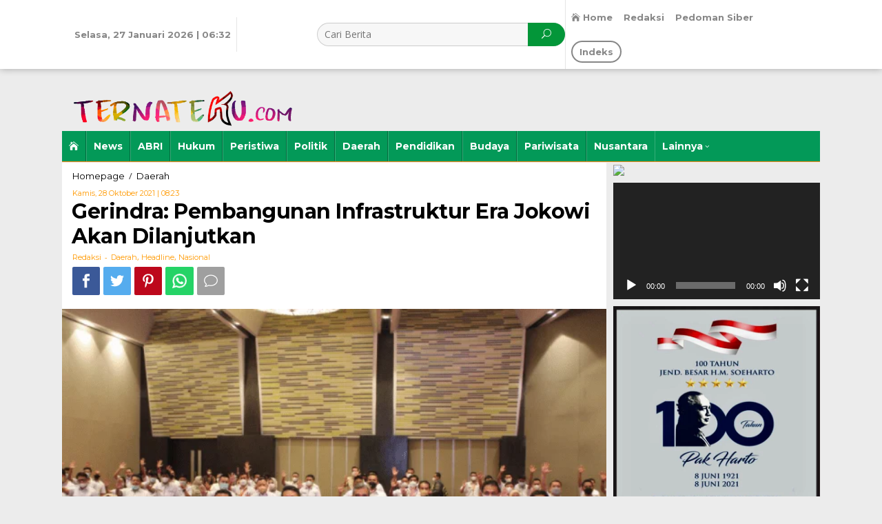

--- FILE ---
content_type: text/html; charset=UTF-8
request_url: https://ternateku.com/gerindra-pembangunan-infrastruktur-era-jokowi-akan-dilanjutkan/
body_size: 26626
content:
<!DOCTYPE html>
<html lang="id" itemscope itemtype="https://schema.org/BlogPosting">
<head itemscope="itemscope" itemtype="http://schema.org/WebSite">
<meta charset="UTF-8">
<meta name="viewport" content="width=device-width, initial-scale=1">
<meta name="theme-color" content="#000000" />
	<link rel="profile" href="http://gmpg.org/xfn/11">

<meta name='robots' content='index, follow, max-image-preview:large, max-snippet:-1, max-video-preview:-1' />

	<!-- This site is optimized with the Yoast SEO plugin v25.6 - https://yoast.com/wordpress/plugins/seo/ -->
	<title>Gerindra: Pembangunan Infrastruktur Era Jokowi Akan Dilanjutkan | TERNATEKU.COM</title>
	<link rel="canonical" href="https://ternateku.com/gerindra-pembangunan-infrastruktur-era-jokowi-akan-dilanjutkan/" />
	<meta property="og:locale" content="id_ID" />
	<meta property="og:type" content="article" />
	<meta property="og:title" content="Gerindra: Pembangunan Infrastruktur Era Jokowi Akan Dilanjutkan - TERNATEKU.COM" />
	<meta property="og:description" content="Sekjen Partai Gerindra Ahmad Muzani menghadiri Musyarah Daerah TIDAR Lampung pada Selasa (26/10) kemarin. Dalam sambutannya, Muzani kembali berbicara mengenai pencalonan Ketua" />
	<meta property="og:url" content="https://ternateku.com/gerindra-pembangunan-infrastruktur-era-jokowi-akan-dilanjutkan/" />
	<meta property="og:site_name" content="TERNATEKU.COM" />
	<meta property="article:published_time" content="2021-10-28T01:23:08+00:00" />
	<meta property="og:image" content="https://ternateku.com/assets/images/2021/10/Capture12-1.png" />
	<meta property="og:image:width" content="605" />
	<meta property="og:image:height" content="407" />
	<meta property="og:image:type" content="image/png" />
	<meta name="author" content="Redaksi" />
	<meta name="twitter:card" content="summary_large_image" />
	<meta name="twitter:label1" content="Ditulis oleh" />
	<meta name="twitter:data1" content="Redaksi" />
	<meta name="twitter:label2" content="Estimasi waktu membaca" />
	<meta name="twitter:data2" content="3 menit" />
	<script type="application/ld+json" class="yoast-schema-graph">{"@context":"https://schema.org","@graph":[{"@type":"Article","@id":"https://ternateku.com/gerindra-pembangunan-infrastruktur-era-jokowi-akan-dilanjutkan/#article","isPartOf":{"@id":"https://ternateku.com/gerindra-pembangunan-infrastruktur-era-jokowi-akan-dilanjutkan/"},"author":{"name":"Redaksi","@id":"https://ternateku.com/#/schema/person/4f9f134b7e16b67fd242b80ba6b090f2"},"headline":"Gerindra: Pembangunan Infrastruktur Era Jokowi Akan Dilanjutkan","datePublished":"2021-10-28T01:23:08+00:00","mainEntityOfPage":{"@id":"https://ternateku.com/gerindra-pembangunan-infrastruktur-era-jokowi-akan-dilanjutkan/"},"wordCount":604,"publisher":{"@id":"https://ternateku.com/#organization"},"image":{"@id":"https://ternateku.com/gerindra-pembangunan-infrastruktur-era-jokowi-akan-dilanjutkan/#primaryimage"},"thumbnailUrl":"https://ternateku.com/assets/images/2021/10/Capture12-1.png","keywords":["Ahmad Muzan","Ketua Umum Partai Gerindra","Pilpres 2024","Prabowo Subianto","Sekjen Partai Gerindra"],"articleSection":["Daerah","Headline","Nasional"],"inLanguage":"id"},{"@type":"WebPage","@id":"https://ternateku.com/gerindra-pembangunan-infrastruktur-era-jokowi-akan-dilanjutkan/","url":"https://ternateku.com/gerindra-pembangunan-infrastruktur-era-jokowi-akan-dilanjutkan/","name":"Gerindra: Pembangunan Infrastruktur Era Jokowi Akan Dilanjutkan - TERNATEKU.COM","isPartOf":{"@id":"https://ternateku.com/#website"},"primaryImageOfPage":{"@id":"https://ternateku.com/gerindra-pembangunan-infrastruktur-era-jokowi-akan-dilanjutkan/#primaryimage"},"image":{"@id":"https://ternateku.com/gerindra-pembangunan-infrastruktur-era-jokowi-akan-dilanjutkan/#primaryimage"},"thumbnailUrl":"https://ternateku.com/assets/images/2021/10/Capture12-1.png","datePublished":"2021-10-28T01:23:08+00:00","breadcrumb":{"@id":"https://ternateku.com/gerindra-pembangunan-infrastruktur-era-jokowi-akan-dilanjutkan/#breadcrumb"},"inLanguage":"id","potentialAction":[{"@type":"ReadAction","target":["https://ternateku.com/gerindra-pembangunan-infrastruktur-era-jokowi-akan-dilanjutkan/"]}]},{"@type":"ImageObject","inLanguage":"id","@id":"https://ternateku.com/gerindra-pembangunan-infrastruktur-era-jokowi-akan-dilanjutkan/#primaryimage","url":"https://ternateku.com/assets/images/2021/10/Capture12-1.png","contentUrl":"https://ternateku.com/assets/images/2021/10/Capture12-1.png","width":605,"height":407},{"@type":"BreadcrumbList","@id":"https://ternateku.com/gerindra-pembangunan-infrastruktur-era-jokowi-akan-dilanjutkan/#breadcrumb","itemListElement":[{"@type":"ListItem","position":1,"name":"Home","item":"https://ternateku.com/"},{"@type":"ListItem","position":2,"name":"Gerindra: Pembangunan Infrastruktur Era Jokowi Akan Dilanjutkan"}]},{"@type":"WebSite","@id":"https://ternateku.com/#website","url":"https://ternateku.com/","name":"TERNATEKU.COM","description":"","publisher":{"@id":"https://ternateku.com/#organization"},"potentialAction":[{"@type":"SearchAction","target":{"@type":"EntryPoint","urlTemplate":"https://ternateku.com/?s={search_term_string}"},"query-input":{"@type":"PropertyValueSpecification","valueRequired":true,"valueName":"search_term_string"}}],"inLanguage":"id"},{"@type":"Organization","@id":"https://ternateku.com/#organization","name":"SIN Jaabar","url":"https://ternateku.com/","logo":{"@type":"ImageObject","inLanguage":"id","@id":"https://ternateku.com/#/schema/logo/image/","url":"https://i2.wp.com/sinjabar.com/assets/images/2021/01/jabar.png?fit=935%2C238&ssl=1","contentUrl":"https://i2.wp.com/sinjabar.com/assets/images/2021/01/jabar.png?fit=935%2C238&ssl=1","width":935,"height":238,"caption":"SIN Jaabar"},"image":{"@id":"https://ternateku.com/#/schema/logo/image/"}},{"@type":"Person","@id":"https://ternateku.com/#/schema/person/4f9f134b7e16b67fd242b80ba6b090f2","name":"Redaksi","image":{"@type":"ImageObject","inLanguage":"id","@id":"https://ternateku.com/#/schema/person/image/","url":"https://secure.gravatar.com/avatar/7dd40c1d802586ffa6b81b2f41f4ed92?s=96&d=mm&r=g","contentUrl":"https://secure.gravatar.com/avatar/7dd40c1d802586ffa6b81b2f41f4ed92?s=96&d=mm&r=g","caption":"Redaksi"},"url":"https://ternateku.com/author/redaksi/"}]}</script>
	<!-- / Yoast SEO plugin. -->


<link rel='dns-prefetch' href='//fonts.googleapis.com' />

<link rel='stylesheet' id='wp-block-library-css' href='https://ternateku.com/wp-includes/css/dist/block-library/style.min.css?ver=305e339eecefed2549a1444a2a136535' type='text/css' media='all' />
<style id='classic-theme-styles-inline-css' type='text/css'>
/*! This file is auto-generated */
.wp-block-button__link{color:#fff;background-color:#32373c;border-radius:9999px;box-shadow:none;text-decoration:none;padding:calc(.667em + 2px) calc(1.333em + 2px);font-size:1.125em}.wp-block-file__button{background:#32373c;color:#fff;text-decoration:none}
</style>
<style id='global-styles-inline-css' type='text/css'>
:root{--wp--preset--aspect-ratio--square: 1;--wp--preset--aspect-ratio--4-3: 4/3;--wp--preset--aspect-ratio--3-4: 3/4;--wp--preset--aspect-ratio--3-2: 3/2;--wp--preset--aspect-ratio--2-3: 2/3;--wp--preset--aspect-ratio--16-9: 16/9;--wp--preset--aspect-ratio--9-16: 9/16;--wp--preset--color--black: #000000;--wp--preset--color--cyan-bluish-gray: #abb8c3;--wp--preset--color--white: #ffffff;--wp--preset--color--pale-pink: #f78da7;--wp--preset--color--vivid-red: #cf2e2e;--wp--preset--color--luminous-vivid-orange: #ff6900;--wp--preset--color--luminous-vivid-amber: #fcb900;--wp--preset--color--light-green-cyan: #7bdcb5;--wp--preset--color--vivid-green-cyan: #00d084;--wp--preset--color--pale-cyan-blue: #8ed1fc;--wp--preset--color--vivid-cyan-blue: #0693e3;--wp--preset--color--vivid-purple: #9b51e0;--wp--preset--gradient--vivid-cyan-blue-to-vivid-purple: linear-gradient(135deg,rgba(6,147,227,1) 0%,rgb(155,81,224) 100%);--wp--preset--gradient--light-green-cyan-to-vivid-green-cyan: linear-gradient(135deg,rgb(122,220,180) 0%,rgb(0,208,130) 100%);--wp--preset--gradient--luminous-vivid-amber-to-luminous-vivid-orange: linear-gradient(135deg,rgba(252,185,0,1) 0%,rgba(255,105,0,1) 100%);--wp--preset--gradient--luminous-vivid-orange-to-vivid-red: linear-gradient(135deg,rgba(255,105,0,1) 0%,rgb(207,46,46) 100%);--wp--preset--gradient--very-light-gray-to-cyan-bluish-gray: linear-gradient(135deg,rgb(238,238,238) 0%,rgb(169,184,195) 100%);--wp--preset--gradient--cool-to-warm-spectrum: linear-gradient(135deg,rgb(74,234,220) 0%,rgb(151,120,209) 20%,rgb(207,42,186) 40%,rgb(238,44,130) 60%,rgb(251,105,98) 80%,rgb(254,248,76) 100%);--wp--preset--gradient--blush-light-purple: linear-gradient(135deg,rgb(255,206,236) 0%,rgb(152,150,240) 100%);--wp--preset--gradient--blush-bordeaux: linear-gradient(135deg,rgb(254,205,165) 0%,rgb(254,45,45) 50%,rgb(107,0,62) 100%);--wp--preset--gradient--luminous-dusk: linear-gradient(135deg,rgb(255,203,112) 0%,rgb(199,81,192) 50%,rgb(65,88,208) 100%);--wp--preset--gradient--pale-ocean: linear-gradient(135deg,rgb(255,245,203) 0%,rgb(182,227,212) 50%,rgb(51,167,181) 100%);--wp--preset--gradient--electric-grass: linear-gradient(135deg,rgb(202,248,128) 0%,rgb(113,206,126) 100%);--wp--preset--gradient--midnight: linear-gradient(135deg,rgb(2,3,129) 0%,rgb(40,116,252) 100%);--wp--preset--font-size--small: 13px;--wp--preset--font-size--medium: 20px;--wp--preset--font-size--large: 36px;--wp--preset--font-size--x-large: 42px;--wp--preset--spacing--20: 0.44rem;--wp--preset--spacing--30: 0.67rem;--wp--preset--spacing--40: 1rem;--wp--preset--spacing--50: 1.5rem;--wp--preset--spacing--60: 2.25rem;--wp--preset--spacing--70: 3.38rem;--wp--preset--spacing--80: 5.06rem;--wp--preset--shadow--natural: 6px 6px 9px rgba(0, 0, 0, 0.2);--wp--preset--shadow--deep: 12px 12px 50px rgba(0, 0, 0, 0.4);--wp--preset--shadow--sharp: 6px 6px 0px rgba(0, 0, 0, 0.2);--wp--preset--shadow--outlined: 6px 6px 0px -3px rgba(255, 255, 255, 1), 6px 6px rgba(0, 0, 0, 1);--wp--preset--shadow--crisp: 6px 6px 0px rgba(0, 0, 0, 1);}:where(.is-layout-flex){gap: 0.5em;}:where(.is-layout-grid){gap: 0.5em;}body .is-layout-flex{display: flex;}.is-layout-flex{flex-wrap: wrap;align-items: center;}.is-layout-flex > :is(*, div){margin: 0;}body .is-layout-grid{display: grid;}.is-layout-grid > :is(*, div){margin: 0;}:where(.wp-block-columns.is-layout-flex){gap: 2em;}:where(.wp-block-columns.is-layout-grid){gap: 2em;}:where(.wp-block-post-template.is-layout-flex){gap: 1.25em;}:where(.wp-block-post-template.is-layout-grid){gap: 1.25em;}.has-black-color{color: var(--wp--preset--color--black) !important;}.has-cyan-bluish-gray-color{color: var(--wp--preset--color--cyan-bluish-gray) !important;}.has-white-color{color: var(--wp--preset--color--white) !important;}.has-pale-pink-color{color: var(--wp--preset--color--pale-pink) !important;}.has-vivid-red-color{color: var(--wp--preset--color--vivid-red) !important;}.has-luminous-vivid-orange-color{color: var(--wp--preset--color--luminous-vivid-orange) !important;}.has-luminous-vivid-amber-color{color: var(--wp--preset--color--luminous-vivid-amber) !important;}.has-light-green-cyan-color{color: var(--wp--preset--color--light-green-cyan) !important;}.has-vivid-green-cyan-color{color: var(--wp--preset--color--vivid-green-cyan) !important;}.has-pale-cyan-blue-color{color: var(--wp--preset--color--pale-cyan-blue) !important;}.has-vivid-cyan-blue-color{color: var(--wp--preset--color--vivid-cyan-blue) !important;}.has-vivid-purple-color{color: var(--wp--preset--color--vivid-purple) !important;}.has-black-background-color{background-color: var(--wp--preset--color--black) !important;}.has-cyan-bluish-gray-background-color{background-color: var(--wp--preset--color--cyan-bluish-gray) !important;}.has-white-background-color{background-color: var(--wp--preset--color--white) !important;}.has-pale-pink-background-color{background-color: var(--wp--preset--color--pale-pink) !important;}.has-vivid-red-background-color{background-color: var(--wp--preset--color--vivid-red) !important;}.has-luminous-vivid-orange-background-color{background-color: var(--wp--preset--color--luminous-vivid-orange) !important;}.has-luminous-vivid-amber-background-color{background-color: var(--wp--preset--color--luminous-vivid-amber) !important;}.has-light-green-cyan-background-color{background-color: var(--wp--preset--color--light-green-cyan) !important;}.has-vivid-green-cyan-background-color{background-color: var(--wp--preset--color--vivid-green-cyan) !important;}.has-pale-cyan-blue-background-color{background-color: var(--wp--preset--color--pale-cyan-blue) !important;}.has-vivid-cyan-blue-background-color{background-color: var(--wp--preset--color--vivid-cyan-blue) !important;}.has-vivid-purple-background-color{background-color: var(--wp--preset--color--vivid-purple) !important;}.has-black-border-color{border-color: var(--wp--preset--color--black) !important;}.has-cyan-bluish-gray-border-color{border-color: var(--wp--preset--color--cyan-bluish-gray) !important;}.has-white-border-color{border-color: var(--wp--preset--color--white) !important;}.has-pale-pink-border-color{border-color: var(--wp--preset--color--pale-pink) !important;}.has-vivid-red-border-color{border-color: var(--wp--preset--color--vivid-red) !important;}.has-luminous-vivid-orange-border-color{border-color: var(--wp--preset--color--luminous-vivid-orange) !important;}.has-luminous-vivid-amber-border-color{border-color: var(--wp--preset--color--luminous-vivid-amber) !important;}.has-light-green-cyan-border-color{border-color: var(--wp--preset--color--light-green-cyan) !important;}.has-vivid-green-cyan-border-color{border-color: var(--wp--preset--color--vivid-green-cyan) !important;}.has-pale-cyan-blue-border-color{border-color: var(--wp--preset--color--pale-cyan-blue) !important;}.has-vivid-cyan-blue-border-color{border-color: var(--wp--preset--color--vivid-cyan-blue) !important;}.has-vivid-purple-border-color{border-color: var(--wp--preset--color--vivid-purple) !important;}.has-vivid-cyan-blue-to-vivid-purple-gradient-background{background: var(--wp--preset--gradient--vivid-cyan-blue-to-vivid-purple) !important;}.has-light-green-cyan-to-vivid-green-cyan-gradient-background{background: var(--wp--preset--gradient--light-green-cyan-to-vivid-green-cyan) !important;}.has-luminous-vivid-amber-to-luminous-vivid-orange-gradient-background{background: var(--wp--preset--gradient--luminous-vivid-amber-to-luminous-vivid-orange) !important;}.has-luminous-vivid-orange-to-vivid-red-gradient-background{background: var(--wp--preset--gradient--luminous-vivid-orange-to-vivid-red) !important;}.has-very-light-gray-to-cyan-bluish-gray-gradient-background{background: var(--wp--preset--gradient--very-light-gray-to-cyan-bluish-gray) !important;}.has-cool-to-warm-spectrum-gradient-background{background: var(--wp--preset--gradient--cool-to-warm-spectrum) !important;}.has-blush-light-purple-gradient-background{background: var(--wp--preset--gradient--blush-light-purple) !important;}.has-blush-bordeaux-gradient-background{background: var(--wp--preset--gradient--blush-bordeaux) !important;}.has-luminous-dusk-gradient-background{background: var(--wp--preset--gradient--luminous-dusk) !important;}.has-pale-ocean-gradient-background{background: var(--wp--preset--gradient--pale-ocean) !important;}.has-electric-grass-gradient-background{background: var(--wp--preset--gradient--electric-grass) !important;}.has-midnight-gradient-background{background: var(--wp--preset--gradient--midnight) !important;}.has-small-font-size{font-size: var(--wp--preset--font-size--small) !important;}.has-medium-font-size{font-size: var(--wp--preset--font-size--medium) !important;}.has-large-font-size{font-size: var(--wp--preset--font-size--large) !important;}.has-x-large-font-size{font-size: var(--wp--preset--font-size--x-large) !important;}
:where(.wp-block-post-template.is-layout-flex){gap: 1.25em;}:where(.wp-block-post-template.is-layout-grid){gap: 1.25em;}
:where(.wp-block-columns.is-layout-flex){gap: 2em;}:where(.wp-block-columns.is-layout-grid){gap: 2em;}
:root :where(.wp-block-pullquote){font-size: 1.5em;line-height: 1.6;}
</style>
<link rel='stylesheet' id='newkarma-core-css' href='https://ternateku.com/assets/plugins/newkarma-core/css/newkarma-core.css?ver=2.0.0' type='text/css' media='all' />
<link crossorigin="anonymous" rel='stylesheet' id='newkarma-fonts-css' href='https://fonts.googleapis.com/css?family=Montserrat%3Aregular%2C700%7COpen+Sans%3Aregular%2Citalic%2C700%2C600%2C300%26subset%3Dlatin%2C&#038;ver=1.0.0' type='text/css' media='all' />
<link rel='stylesheet' id='newkarma-nonamp-css' href='https://ternateku.com/assets/themes/newkarma/style-nonamp.css?ver=1.1.3' type='text/css' media='all' />
<link rel='stylesheet' id='newkarma-style-css' href='https://ternateku.com/assets/themes/newkarma/style.css?ver=1.1.3' type='text/css' media='all' />
<style id='newkarma-style-inline-css' type='text/css'>
body{color:#323233;font-family:"Open Sans","Helvetica", Arial;}h1.entry-title{color:#039639;}kbd,a.button,button,.button,button.button,input[type="button"],input[type="reset"],input[type="submit"],.tagcloud a,.tagcloud ul,.prevnextpost-links a .prevnextpost,.page-links .page-link-number,.sidr,#navigationamp,.page-title,.gmr_widget_content ul.gmr-tabs,.index-page-numbers,.widget-title{background-color:#039639;}blockquote,a.button,button,.button,button.button,input[type="button"],input[type="reset"],input[type="submit"],.gmr-theme div.sharedaddy h3.sd-title:before,.gmr_widget_content ul.gmr-tabs li a,.bypostauthor > .comment-body{border-color:#039639;}.gmr-meta-topic a,.newkarma-rp-widget .rp-number,.gmr-owl-carousel .gmr-slide-topic a,.tab-comment-number,.gmr-module-slide-topic a{color:#fe8917;}h1.page-title,h2.page-title,h3.page-title,.page-title span,.gmr-menuwrap,.widget-title span,h3.homemodule-title span,.gmr_widget_content ul.gmr-tabs li.selected a{border-color:#fe8917;}.gmr-menuwrap #primary-menu > li > a:hover,.gmr-menuwrap #primary-menu > li.page_item_has_children:hover > a,.gmr-menuwrap #primary-menu > li.menu-item-has-children:hover > a,.gmr-mainmenu #primary-menu > li:hover > a,.gmr-mainmenu #primary-menu > .current-menu-item > a,.gmr-mainmenu #primary-menu > .current-menu-ancestor > a,.gmr-mainmenu #primary-menu > .current_page_item > a,.gmr-mainmenu #primary-menu > .current_page_ancestor > a{-webkit-box-shadow:inset 0px -5px 0px 0px#fe8917;-moz-box-shadow:inset 0px -5px 0px 0px#fe8917;box-shadow:inset 0px -5px 0px 0px#fe8917;}.gmr-modulehome .gmr-cat-bg a,.tab-content .newkarma-rp-widget .rp-number,.owl-theme .owl-controls .owl-page.active span{background-color:#fe8917;}a,.gmr-related-infinite .gmr-load-more input[type="button"]{color:#000000;}.gmr-related-infinite .gmr-load-more input[type="button"]{border-color:#000000;}.gmr-related-infinite .gmr-load-more input[type="button"]:hover{background-color:#000000;color:#ffffff;}a:hover,a:focus,a:active{color:#e54e2c;}.site-title a{color:#039958;}.site-description{color:#999999;}.gmr-menuwrap,.gmr-sticky .top-header.sticky-menu,.gmr-mainmenu #primary-menu .sub-menu,.gmr-mainmenu #primary-menu .children{background-color:#039958;}#gmr-responsive-menu,.gmr-mainmenu #primary-menu > li > a,.gmr-mainmenu #primary-menu .sub-menu a,.gmr-mainmenu #primary-menu .children a,.sidr ul li ul li a,.sidr ul li a,#navigationamp ul li ul li a,#navigationamp ul li a{color:#ffffff;}.gmr-mainmenu #primary-menu > li.menu-border > a span{border-color:#ffffff;}#gmr-responsive-menu:hover,.gmr-mainmenu #primary-menu > li:hover > a,.gmr-mainmenu #primary-menu .current-menu-item > a,.gmr-mainmenu #primary-menu .current-menu-ancestor > a,.gmr-mainmenu #primary-menu .current_page_item > a,.gmr-mainmenu #primary-menu .current_page_ancestor > a,.sidr ul li ul li a:hover,.sidr ul li a:hover{color:#ffffff;}.gmr-mainmenu #primary-menu > li.menu-border:hover > a span,.gmr-mainmenu #primary-menu > li.menu-border.current-menu-item > a span,.gmr-mainmenu #primary-menu > li.menu-border.current-menu-ancestor > a span,.gmr-mainmenu #primary-menu > li.menu-border.current_page_item > a span,.gmr-mainmenu #primary-menu > li.menu-border.current_page_ancestor > a span{border-color:#ffffff;}.gmr-mainmenu #primary-menu > li:hover > a,.gmr-mainmenu #primary-menu .current-menu-item > a,.gmr-mainmenu #primary-menu .current-menu-ancestor > a,.gmr-mainmenu #primary-menu .current_page_item > a,.gmr-mainmenu #primary-menu .current_page_ancestor > a{background-color:#03c470;}.gmr-secondmenuwrap,.gmr-secondmenu #primary-menu .sub-menu,.gmr-secondmenu #primary-menu .children{background-color:#dcdcdc;}.gmr-secondmenu #primary-menu > li > a,.gmr-secondmenu #primary-menu .sub-menu a,.gmr-secondmenu #primary-menu .children a{color:#444444;}.gmr-topnavwrap{background-color:#ffffff;}#gmr-topnavresponsive-menu,.gmr-topnavmenu #primary-menu > li > a,.gmr-top-date,.search-trigger .gmr-icon{color:#878787;}.gmr-topnavmenu #primary-menu > li.menu-border > a span{border-color:#878787;}#gmr-topnavresponsive-menu:hover,.gmr-topnavmenu #primary-menu > li:hover > a,.gmr-topnavmenu #primary-menu .current-menu-item > a,.gmr-topnavmenu #primary-menu .current-menu-ancestor > a,.gmr-topnavmenu #primary-menu .current_page_item > a,.gmr-topnavmenu #primary-menu .current_page_ancestor > a,.gmr-social-icon ul > li > a:hover{color:#4c4c4c;}.gmr-topnavmenu #primary-menu > li.menu-border:hover > a span,.gmr-topnavmenu #primary-menu > li.menu-border.current-menu-item > a span,.gmr-topnavmenu #primary-menu > li.menu-border.current-menu-ancestor > a span,.gmr-topnavmenu #primary-menu > li.menu-border.current_page_item > a span,.gmr-topnavmenu #primary-menu > li.menu-border.current_page_ancestor > a span{border-color:#4c4c4c;}.gmr-element-carousel{background-color:#039958;}.gmr-owl-carousel .gmr-slide-title a{color:#ffffff;}.gmr-owl-carousel .item:hover .gmr-slide-title a{color:#cccccc;}.gmr-modulehome{background-color:#039958;}.gmr-modulehome,.gmr-modulehome a,.gmr-modulehome .gmr-cat-bg a:hover{color:#ffffff;}.gmr-title-module-related{border-color:#ffffff;}.gmr-modulehome a:hover,.gmr-title-module-related{color:#dd9933;}.site-main-single{background-color:#ffffff;}.site-main-archive{background-color:#039958;}.site-main-archive .gmr-load-more input[type="button"]:hover,ul.page-numbers li span.page-numbers{color:#039958;background-color:#fed019;}.site-main-archive,a.read-more{color:#ffffff;}.site-main-archive h2.entry-title a,.site-main-archive .gmr-load-more input[type="button"],.site-main-archive .gmr-ajax-text,ul.page-numbers li a{color:#fed019;}.site-main-archive .gmr-load-more input[type="button"],ul.page-numbers li span.current,ul.page-numbers li a{border-color:#fed019;}.site-main-archive .gmr-archive:hover h2.entry-title a,ul.page-numbers li a:hover{color:#ffffff;}ul.page-numbers li a:hover{border-color:#ffffff;}.gmr-focus-news.gmr-focus-gallery h2.entry-title a,.gmr-widget-carousel .gmr-slide-title a,.newkarma-rp-widget .gmr-rp-bigthumbnail .gmr-rp-bigthumb-content .title-bigthumb{color:#ffffff;}.gmr-focus-news.gmr-focus-gallery:hover h2.entry-title a,.gmr-widget-carousel .item:hover .gmr-slide-title a,.newkarma-rp-widget .gmr-rp-bigthumbnail:hover .gmr-rp-bigthumb-content .title-bigthumb{color:#ffff00;}h1,h2,h3,h4,h5,h6,a,.rsswidget,.gmr-metacontent,.gmr-ajax-text,.gmr-load-more input[type="button"],ul.single-social-icon li.social-text,.page-links,.gmr-top-date,ul.page-numbers li{font-family:"Montserrat","Helvetica", Arial;}body,.gmr-module-posts ul li{font-weight:500;font-size:14px;}.entry-content-single{font-size:17px;}h1{font-size:30px;}h2{font-size:26px;}h3{font-size:24px;}h4{font-size:22px;}h5{font-size:20px;}h6{font-size:18px;}.site-footer{background-color:#039958;color:#ffffff;}ul.footer-social-icon li a span{color:#ffffff;}ul.footer-social-icon li a span,.footer-content{border-color:#ffffff;}ul.footer-social-icon li a:hover span{color:#999;border-color:#999;}.site-footer a{color:#d7d7d7;}.site-footer a:hover{color:#999;}
</style>
<script type="text/javascript" src="https://ternateku.com/wp-includes/js/jquery/jquery.min.js?ver=3.7.1" id="jquery-core-js"></script>
<script type="text/javascript" src="https://ternateku.com/wp-includes/js/jquery/jquery-migrate.min.js?ver=3.4.1" id="jquery-migrate-js"></script>

<!-- OG: 3.3.8 --><link rel="image_src" href="https://ternateku.com/assets/images/2021/10/Capture12-1.png"><meta name="msapplication-TileImage" content="https://ternateku.com/assets/images/2021/10/Capture12-1.png">
<meta property="og:image" content="https://ternateku.com/assets/images/2021/10/Capture12-1.png"><meta property="og:image:secure_url" content="https://ternateku.com/assets/images/2021/10/Capture12-1.png"><meta property="og:image:width" content="605"><meta property="og:image:height" content="407"><meta property="og:image:alt" content="Capture12 (1)"><meta property="og:image:type" content="image/png"><meta property="og:description" content="Sekjen Partai Gerindra Ahmad Muzani menghadiri Musyarah Daerah TIDAR Lampung pada Selasa (26/10) kemarin. Dalam sambutannya, Muzani kembali berbicara mengenai pencalonan Ketua Umum Partai Gerindra Prabowo Subianto pada Pilpres 2024 mendatang. Dia mengatakan, berdasarkan hasil survei, Prabowo adalah kandidat yang paling disukai oleh pemilih pemula dan kaum milenial. Fakta ini harus diperkuat oleh seluruh elemen..."><meta property="og:type" content="article"><meta property="og:locale" content="id"><meta property="og:site_name" content="TERNATEKU.COM"><meta property="og:title" content="Gerindra: Pembangunan Infrastruktur Era Jokowi Akan Dilanjutkan"><meta property="og:url" content="https://ternateku.com/gerindra-pembangunan-infrastruktur-era-jokowi-akan-dilanjutkan/"><meta property="og:updated_time" content="2021-10-28T08:23:08+07:00">
<meta property="article:tag" content="Ahmad Muzan"><meta property="article:tag" content="Ketua Umum Partai Gerindra"><meta property="article:tag" content="Pilpres 2024"><meta property="article:tag" content="Prabowo Subianto"><meta property="article:tag" content="Sekjen Partai Gerindra"><meta property="article:published_time" content="2021-10-28T01:23:08+00:00"><meta property="article:modified_time" content="2021-10-28T01:23:08+00:00"><meta property="article:section" content="Daerah"><meta property="article:section" content="Headline"><meta property="article:section" content="Nasional"><meta property="article:author:first_name" content="Redaksi"><meta property="article:author:username" content="Redaksi">
<meta property="twitter:partner" content="ogwp"><meta property="twitter:card" content="summary_large_image"><meta property="twitter:image" content="https://ternateku.com/assets/images/2021/10/Capture12-1.png"><meta property="twitter:image:alt" content="Capture12 (1)"><meta property="twitter:title" content="Gerindra: Pembangunan Infrastruktur Era Jokowi Akan Dilanjutkan"><meta property="twitter:description" content="Sekjen Partai Gerindra Ahmad Muzani menghadiri Musyarah Daerah TIDAR Lampung pada Selasa (26/10) kemarin. Dalam sambutannya, Muzani kembali berbicara mengenai pencalonan Ketua Umum Partai Gerindra..."><meta property="twitter:url" content="https://ternateku.com/gerindra-pembangunan-infrastruktur-era-jokowi-akan-dilanjutkan/"><meta property="twitter:label1" content="Reading time"><meta property="twitter:data1" content="3 minutes">
<meta itemprop="image" content="https://ternateku.com/assets/images/2021/10/Capture12-1.png"><meta itemprop="name" content="Gerindra: Pembangunan Infrastruktur Era Jokowi Akan Dilanjutkan"><meta itemprop="description" content="Sekjen Partai Gerindra Ahmad Muzani menghadiri Musyarah Daerah TIDAR Lampung pada Selasa (26/10) kemarin. Dalam sambutannya, Muzani kembali berbicara mengenai pencalonan Ketua Umum Partai Gerindra Prabowo Subianto pada Pilpres 2024 mendatang. Dia mengatakan, berdasarkan hasil survei, Prabowo adalah kandidat yang paling disukai oleh pemilih pemula dan kaum milenial. Fakta ini harus diperkuat oleh seluruh elemen..."><meta itemprop="datePublished" content="2021-10-28"><meta itemprop="dateModified" content="2021-10-28T01:23:08+00:00">
<meta property="profile:first_name" content="Redaksi"><meta property="profile:username" content="Redaksi">
<!-- /OG -->

<link rel="alternate" title="oEmbed (JSON)" type="application/json+oembed" href="https://ternateku.com/wp-json/oembed/1.0/embed?url=https%3A%2F%2Fternateku.com%2Fgerindra-pembangunan-infrastruktur-era-jokowi-akan-dilanjutkan%2F" />
<link rel="alternate" title="oEmbed (XML)" type="text/xml+oembed" href="https://ternateku.com/wp-json/oembed/1.0/embed?url=https%3A%2F%2Fternateku.com%2Fgerindra-pembangunan-infrastruktur-era-jokowi-akan-dilanjutkan%2F&#038;format=xml" />
<style type="text/css" id="csseditorglobal">
.kbd-sticky {
    display:none;}

h1.entry-title {
    color: #000000;}

.gmr-metacontent-single, .gmr-metacontent {
    color: #ff9901;}

.gmr-metacontent-single a, .gmr-metacontent a {
    color: #ff9901;}

.newkarma-rp-widget .rp-number {
    color: #ff9901;}

.gmr-modulehome .gmr-cat-bg a {
  font-size: 14px;}

h3.homemodule-title span {
    border-color: #eaeaea;
    color: #ff9901;}

.has-post-thumbnail .gmr-focus-news .item-article .entry-content-archive {
    display: block !important; }

.site-main-archive .gmr-load-more input[type="button"] {
  border:1px solid #999;
    font-size: xx-small;}

.gmr-load-more input[type="button"] {
    border: 1px solid #999;
    text-transform: uppercase;
  font-size: xx-small;}

.gmr-title-module-related {
    color: #ffffff;
    background-color: #e57520;
    display: inline-block;
    padding: 3px 5px 3px 5px;
    border-radius: 3px;
	border-top: 0px;}

.breadcrumbs {
  margin-bottom:-20px;}

.gmr-az-list .az-list-header h2 {
    font-weight: bold;}

h1.page-title
 {    font-size: 25px;
    line-height: 25px;
    font-weight: 400;
    color: #fff; }
.page-title span, .widget-title span {
    /display: inline-block;
    padding: 0 0 6px;
  border:0;}

h3.homemodule-title {
    font-size: 20px;}

</style>
<style type="text/css" id="csseditordesktop">
@media only screen and (min-width: 1024px)  {
.gmr-logo img {
    max-width: 30%; 
  	margin-top:20px;
	margin-bottom:-5px;
  	margin-left:10px;}

input[type="text"] {
    background-color: #f7f7f7;}

/* ads top */
.newkarma-core-topbanner {
    float: right !important;
    max-width: 670px;
    width: 100%;
	margin-top:-70px;}
  
.gmr-gallery-related ul li img {
    height: 115px;
    object-fit: cover;}

.m-only {display:none;}

.gmr-owl-carousel img {
    object-fit: cover;
  height: 150px;}

/* bottom */


}
</style>
<style type="text/css" id="csseditortablet">
@media only screen and (min-width: 667px) and (max-width: 1024px)  {
  .only-mobile .gmr-logo img {
    /max-height: 100;
    margin-top: 0px;
	margin-left:10px}

.sidr-class-gmr-logo {
    background-color: #000;}
.sidr-class-icon_close_alt2:before {
    color: antiquewhite;}

.gmr-gallery-related ul li img {
    height: 115px;
    object-fit: cover;}

.d-only {display:none;}

/.gmr-table-row {
    background-color: #000;}

/#gmr-topnavresponsive-menu:before {
    color: #fff;}

/.container-topnav, .container {
    background-color: whitesmoke;}

.gmr-owl-carousel img {
    object-fit: cover;
    height: 130px;

}
</style>
<style type="text/css" id="csseditorphone">
@media only screen  and (min-width: 320px)  and (max-width: 667px) {
  .only-mobile .gmr-logo img {
    max-height: 48px;
    margin-top: 0px;
	margin-left:5px}


.sidr-class-gmr-logo {
    background-color: #fff;}
.sidr-class-icon_close_alt2:before {
    color: #999;}


.gmr-gallery-related ul li img {
    height: 80px;
    object-fit: cover;}
    
.item-article .entry-meta {
  display:block;}

.gmr-box-content .entry-content-archive p {
  display: none;}
  
.d-only {display:none;}

.breadcrumbs {
  display: block !important;}

.gmr-owl-carousel img {
    object-fit: cover;
  height: 130px;}

.wp-caption .wp-caption-text {
    margin: 5px 5px 5px 15px;


}
</style>
<!-- SEO meta tags powered by SmartCrawl https://wpmudev.com/project/smartcrawl-wordpress-seo/ -->
<link rel="canonical" href="https://ternateku.com/gerindra-pembangunan-infrastruktur-era-jokowi-akan-dilanjutkan/" />
<meta name="description" content="Sekjen Partai Gerindra Ahmad Muzani menghadiri Musyarah Daerah TIDAR Lampung pada Selasa (26/10) kemarin. Dalam sambutannya, Muzani kembali berbicara mengen ..." />
<meta name="google-site-verification" content="sfZw97_KNTlkwIyqj3r9K1NEnsWIP8YDzgYYx0BnDd8" />
<script type="application/ld+json">{"@context":"https:\/\/schema.org","@graph":[{"@type":"WPHeader","url":"https:\/\/ternateku.com\/gerindra-pembangunan-infrastruktur-era-jokowi-akan-dilanjutkan\/","headline":"Gerindra: Pembangunan Infrastruktur Era Jokowi Akan Dilanjutkan | TERNATEKU.COM","description":"Sekjen Partai Gerindra Ahmad Muzani menghadiri Musyarah Daerah TIDAR Lampung pada Selasa (26\/10) kemarin. Dalam sambutannya, Muzani kembali berbicara mengen ..."},{"@type":"WPFooter","url":"https:\/\/ternateku.com\/gerindra-pembangunan-infrastruktur-era-jokowi-akan-dilanjutkan\/","headline":"Gerindra: Pembangunan Infrastruktur Era Jokowi Akan Dilanjutkan | TERNATEKU.COM","description":"Sekjen Partai Gerindra Ahmad Muzani menghadiri Musyarah Daerah TIDAR Lampung pada Selasa (26\/10) kemarin. Dalam sambutannya, Muzani kembali berbicara mengen ...","copyrightYear":"2026"},{"@type":"Organization","@id":"https:\/\/ternateku.com\/#schema-publishing-organization","url":"https:\/\/ternateku.com","name":"TERNATEKU.COM","logo":{"@type":"ImageObject","@id":"https:\/\/ternateku.com\/#schema-organization-logo","url":"https:\/\/sinjabar.com\/assets\/images\/2021\/01\/jabar.png","height":60,"width":60}},{"@type":"WebSite","@id":"https:\/\/ternateku.com\/#schema-website","url":"https:\/\/ternateku.com","name":"SIN Jabar","encoding":"UTF-8","potentialAction":{"@type":"SearchAction","target":"https:\/\/ternateku.com\/search\/{search_term_string}\/","query-input":"required name=search_term_string"},"image":{"@type":"ImageObject","@id":"https:\/\/ternateku.com\/#schema-site-logo","url":"https:\/\/ternateku.com\/assets\/images\/2021\/01\/jabar.png","height":238,"width":935}},{"@type":"BreadcrumbList","@id":"https:\/\/ternateku.com\/gerindra-pembangunan-infrastruktur-era-jokowi-akan-dilanjutkan?page&name=gerindra-pembangunan-infrastruktur-era-jokowi-akan-dilanjutkan\/#breadcrumb","itemListElement":[{"@type":"ListItem","position":1,"name":"Home","item":"https:\/\/ternateku.com"},{"@type":"ListItem","position":2,"name":"Daerah","item":"https:\/\/ternateku.com\/kanal\/daerah\/"},{"@type":"ListItem","position":3,"name":"Gerindra: Pembangunan Infrastruktur Era Jokowi Akan Dilanjutkan"}]},{"@type":"Person","@id":"https:\/\/ternateku.com\/author\/redaksi\/#schema-author","name":"Redaksi","url":"https:\/\/ternateku.com\/author\/redaksi\/"},{"@type":"WebPage","@id":"https:\/\/ternateku.com\/gerindra-pembangunan-infrastruktur-era-jokowi-akan-dilanjutkan\/#schema-webpage","isPartOf":{"@id":"https:\/\/ternateku.com\/#schema-website"},"publisher":{"@id":"https:\/\/ternateku.com\/#schema-publishing-organization"},"url":"https:\/\/ternateku.com\/gerindra-pembangunan-infrastruktur-era-jokowi-akan-dilanjutkan\/","hasPart":[{"@type":"SiteNavigationElement","@id":"https:\/\/ternateku.com\/gerindra-pembangunan-infrastruktur-era-jokowi-akan-dilanjutkan\/#schema-nav-element-116","name":"<i class=\"icon_house\"><\/i>","url":"https:\/\/ternateku.com"},{"@type":"SiteNavigationElement","@id":"https:\/\/ternateku.com\/gerindra-pembangunan-infrastruktur-era-jokowi-akan-dilanjutkan\/#schema-nav-element-126","name":"","url":"https:\/\/ternateku.com\/kanal\/news\/"},{"@type":"SiteNavigationElement","@id":"https:\/\/ternateku.com\/gerindra-pembangunan-infrastruktur-era-jokowi-akan-dilanjutkan\/#schema-nav-element-2457","name":"","url":"https:\/\/ternateku.com\/kanal\/abri\/"},{"@type":"SiteNavigationElement","@id":"https:\/\/ternateku.com\/gerindra-pembangunan-infrastruktur-era-jokowi-akan-dilanjutkan\/#schema-nav-element-121","name":"","url":"https:\/\/ternateku.com\/kanal\/hukum\/"},{"@type":"SiteNavigationElement","@id":"https:\/\/ternateku.com\/gerindra-pembangunan-infrastruktur-era-jokowi-akan-dilanjutkan\/#schema-nav-element-2461","name":"","url":"https:\/\/ternateku.com\/kanal\/peristiwa\/"},{"@type":"SiteNavigationElement","@id":"https:\/\/ternateku.com\/gerindra-pembangunan-infrastruktur-era-jokowi-akan-dilanjutkan\/#schema-nav-element-2462","name":"","url":"https:\/\/ternateku.com\/kanal\/politik\/"},{"@type":"SiteNavigationElement","@id":"https:\/\/ternateku.com\/gerindra-pembangunan-infrastruktur-era-jokowi-akan-dilanjutkan\/#schema-nav-element-2458","name":"","url":"https:\/\/ternateku.com\/kanal\/daerah\/"},{"@type":"SiteNavigationElement","@id":"https:\/\/ternateku.com\/gerindra-pembangunan-infrastruktur-era-jokowi-akan-dilanjutkan\/#schema-nav-element-2460","name":"","url":"https:\/\/ternateku.com\/kanal\/pendidikan\/"},{"@type":"SiteNavigationElement","@id":"https:\/\/ternateku.com\/gerindra-pembangunan-infrastruktur-era-jokowi-akan-dilanjutkan\/#schema-nav-element-2468","name":"","url":"https:\/\/ternateku.com\/kanal\/budaya\/"},{"@type":"SiteNavigationElement","@id":"https:\/\/ternateku.com\/gerindra-pembangunan-infrastruktur-era-jokowi-akan-dilanjutkan\/#schema-nav-element-2459","name":"","url":"https:\/\/ternateku.com\/kanal\/pariwisata\/"},{"@type":"SiteNavigationElement","@id":"https:\/\/ternateku.com\/gerindra-pembangunan-infrastruktur-era-jokowi-akan-dilanjutkan\/#schema-nav-element-127","name":"","url":"https:\/\/ternateku.com\/kanal\/nusantara\/"},{"@type":"SiteNavigationElement","@id":"https:\/\/ternateku.com\/gerindra-pembangunan-infrastruktur-era-jokowi-akan-dilanjutkan\/#schema-nav-element-2463","name":"Lainnya","url":"#"},{"@type":"SiteNavigationElement","@id":"https:\/\/ternateku.com\/gerindra-pembangunan-infrastruktur-era-jokowi-akan-dilanjutkan\/#schema-nav-element-2465","name":"","url":"https:\/\/ternateku.com\/kanal\/bencana-alam\/"},{"@type":"SiteNavigationElement","@id":"https:\/\/ternateku.com\/gerindra-pembangunan-infrastruktur-era-jokowi-akan-dilanjutkan\/#schema-nav-element-2467","name":"","url":"https:\/\/ternateku.com\/kanal\/bisnis\/"},{"@type":"SiteNavigationElement","@id":"https:\/\/ternateku.com\/gerindra-pembangunan-infrastruktur-era-jokowi-akan-dilanjutkan\/#schema-nav-element-2469","name":"","url":"https:\/\/ternateku.com\/kanal\/covid\/"},{"@type":"SiteNavigationElement","@id":"https:\/\/ternateku.com\/gerindra-pembangunan-infrastruktur-era-jokowi-akan-dilanjutkan\/#schema-nav-element-2470","name":"","url":"https:\/\/ternateku.com\/kanal\/daerah\/"},{"@type":"SiteNavigationElement","@id":"https:\/\/ternateku.com\/gerindra-pembangunan-infrastruktur-era-jokowi-akan-dilanjutkan\/#schema-nav-element-2474","name":"","url":"https:\/\/ternateku.com\/kanal\/kesehatan\/"},{"@type":"SiteNavigationElement","@id":"https:\/\/ternateku.com\/gerindra-pembangunan-infrastruktur-era-jokowi-akan-dilanjutkan\/#schema-nav-element-2478","name":"","url":"https:\/\/ternateku.com\/kanal\/obituary\/"},{"@type":"SiteNavigationElement","@id":"https:\/\/ternateku.com\/gerindra-pembangunan-infrastruktur-era-jokowi-akan-dilanjutkan\/#schema-nav-element-2479","name":"","url":"https:\/\/ternateku.com\/kanal\/opini\/"},{"@type":"SiteNavigationElement","@id":"https:\/\/ternateku.com\/gerindra-pembangunan-infrastruktur-era-jokowi-akan-dilanjutkan\/#schema-nav-element-2473","name":"","url":"https:\/\/ternateku.com\/kanal\/internasional\/"},{"@type":"SiteNavigationElement","@id":"https:\/\/ternateku.com\/gerindra-pembangunan-infrastruktur-era-jokowi-akan-dilanjutkan\/#schema-nav-element-2484","name":"","url":"https:\/\/ternateku.com\/kanal\/potensi-daerah\/"},{"@type":"SiteNavigationElement","@id":"https:\/\/ternateku.com\/gerindra-pembangunan-infrastruktur-era-jokowi-akan-dilanjutkan\/#schema-nav-element-2485","name":"","url":"https:\/\/ternateku.com\/kanal\/ragam\/"},{"@type":"SiteNavigationElement","@id":"https:\/\/ternateku.com\/gerindra-pembangunan-infrastruktur-era-jokowi-akan-dilanjutkan\/#schema-nav-element-2486","name":"","url":"https:\/\/ternateku.com\/kanal\/regional\/"},{"@type":"SiteNavigationElement","@id":"https:\/\/ternateku.com\/gerindra-pembangunan-infrastruktur-era-jokowi-akan-dilanjutkan\/#schema-nav-element-2487","name":"","url":"https:\/\/ternateku.com\/kanal\/selebriti\/"},{"@type":"SiteNavigationElement","@id":"https:\/\/ternateku.com\/gerindra-pembangunan-infrastruktur-era-jokowi-akan-dilanjutkan\/#schema-nav-element-2488","name":"","url":"https:\/\/ternateku.com\/kanal\/sport\/"},{"@type":"SiteNavigationElement","@id":"https:\/\/ternateku.com\/gerindra-pembangunan-infrastruktur-era-jokowi-akan-dilanjutkan\/#schema-nav-element-2489","name":"","url":"https:\/\/ternateku.com\/kanal\/tokoh\/"},{"@type":"SiteNavigationElement","@id":"https:\/\/ternateku.com\/gerindra-pembangunan-infrastruktur-era-jokowi-akan-dilanjutkan\/#schema-nav-element-2490","name":"","url":"https:\/\/ternateku.com\/kanal\/transportasi\/"}]},{"@type":"Article","mainEntityOfPage":{"@id":"https:\/\/ternateku.com\/gerindra-pembangunan-infrastruktur-era-jokowi-akan-dilanjutkan\/#schema-webpage"},"author":{"@id":"https:\/\/ternateku.com\/author\/redaksi\/#schema-author"},"publisher":{"@id":"https:\/\/ternateku.com\/#schema-publishing-organization"},"dateModified":"2021-10-28T08:23:08","datePublished":"2021-10-28T08:23:08","headline":"Gerindra: Pembangunan Infrastruktur Era Jokowi Akan Dilanjutkan | TERNATEKU.COM","description":"Sekjen Partai Gerindra Ahmad Muzani menghadiri Musyarah Daerah TIDAR Lampung pada Selasa (26\/10) kemarin. Dalam sambutannya, Muzani kembali berbicara mengen ...","name":"Gerindra: Pembangunan Infrastruktur Era Jokowi Akan Dilanjutkan","image":{"@type":"ImageObject","@id":"https:\/\/ternateku.com\/gerindra-pembangunan-infrastruktur-era-jokowi-akan-dilanjutkan\/#schema-article-image","url":"https:\/\/ternateku.com\/assets\/images\/2021\/10\/Capture12-1.png","height":407,"width":605},"thumbnailUrl":"https:\/\/ternateku.com\/assets\/images\/2021\/10\/Capture12-1.png"}]}</script>
<meta property="og:type" content="article" />
<meta property="og:url" content="https://ternateku.com/gerindra-pembangunan-infrastruktur-era-jokowi-akan-dilanjutkan/" />
<meta property="og:title" content="Gerindra: Pembangunan Infrastruktur Era Jokowi Akan Dilanjutkan | TERNATEKU.COM" />
<meta property="og:description" content="Sekjen Partai Gerindra Ahmad Muzani menghadiri Musyarah Daerah TIDAR Lampung pada Selasa (26/10) kemarin. Dalam sambutannya, Muzani kembali berbicara mengen ..." />
<meta property="og:image" content="https://ternateku.com/assets/images/2021/10/Capture12-1.png" />
<meta property="og:image:width" content="605" />
<meta property="og:image:height" content="407" />
<meta property="article:published_time" content="2021-10-28T08:23:08" />
<meta property="article:author" content="Redaksi" />
<meta name="twitter:card" content="summary_large_image" />
<meta name="twitter:title" content="Gerindra: Pembangunan Infrastruktur Era Jokowi Akan Dilanjutkan | TERNATEKU.COM" />
<meta name="twitter:description" content="Sekjen Partai Gerindra Ahmad Muzani menghadiri Musyarah Daerah TIDAR Lampung pada Selasa (26/10) kemarin. Dalam sambutannya, Muzani kembali berbicara mengen ..." />
<meta name="twitter:image" content="https://ternateku.com/assets/images/2021/10/Capture12-1.png" />
<!-- /SEO -->
<link rel="amphtml" href="https://ternateku.com/gerindra-pembangunan-infrastruktur-era-jokowi-akan-dilanjutkan/amp/"><link rel="icon" href="https://ternateku.com/assets/images/2021/01/favico2-90x90.png" sizes="32x32" />
<link rel="icon" href="https://ternateku.com/assets/images/2021/01/favico2.png" sizes="192x192" />
<link rel="apple-touch-icon" href="https://ternateku.com/assets/images/2021/01/favico2.png" />
<meta name="msapplication-TileImage" content="https://ternateku.com/assets/images/2021/01/favico2.png" />
		<style type="text/css" id="wp-custom-css">
			.gmr-logo amp-img{
    max-width: 100%;
    margin-top: 0px;
}
/.gmr-topnavwrap {
    background: linear-gradient(to left, #1e73be, darkblue);
}
#gmr-topnavresponsive-menu:before {    color: #00337b;}		</style>
		</head>

<body class="post-template-default single single-post postid-1592 single-format-standard gmr-theme gmr-sticky group-blog" itemscope="itemscope" itemtype="http://schema.org/WebPage">

<a class="skip-link screen-reader-text" href="#main">Skip to content</a>


<div class="top-header-second">
	<div class="gmr-topnavwrap clearfix">
		<div class="container-topnav">
			<div class="gmr-list-table">
				<div class="gmr-table-row">
											<div class="gmr-table-cell gmr-table-date">
							<span class="gmr-top-date">Selasa, 27 Januari 2026 | 06:32</span>
						</div>
										
					    <div class="gmr-table-cell gmr-table-search">
							<div style="background-color:#000;width:100%;" class="only-mobile gmr-mobilemenu">
								<div class="gmr-logo"><a href="https://ternateku.com/" class="custom-logo-link" itemprop="url" title="TERNATEKU.COM"><img src="https://ternateku.com/assets/images/2021/04/ternateku2.png" alt="TERNATEKU.COM" title="TERNATEKU.COM" /></a></div>							</div>
							
														<div class="gmr-search">
								<form method="get" class="gmr-searchform searchform" action="https://ternateku.com/">
									<input type="text" name="s" id="s" placeholder="Cari Berita" />
									<button type="submit" class="gmr-search-submit"><span class="icon_search"></span></button>
								</form>
							</div>
													</div>


                    <!--<div style="margin-right:-5px;" class="m-only"><button type="submit"><span class="icon_search"></span></button></div>-->
					<div class="gmr-table-cell gmr-table-menu">
						<a id="gmr-topnavresponsive-menu" href="#menus" title="Menus" rel="nofollow"></a>
						<div class="close-topnavmenu-wrap"><a id="close-topnavmenu-button" rel="nofollow" href="#"><span class="icon_close_alt2"></span></a></div>
						<nav id="site-navigation" class="gmr-topnavmenu pull-right" role="navigation" itemscope="itemscope" itemtype="http://schema.org/SiteNavigationElement">
							<ul id="primary-menu" class="menu"><li id="menu-item-115" class="menu-item menu-item-type-custom menu-item-object-custom menu-item-home menu-item-115"><a href="https://ternateku.com" itemprop="url"><span itemprop="name"><i class="icon_house"></i> Home</span></a></li>
<li id="menu-item-114" class="menu-item menu-item-type-post_type menu-item-object-page menu-item-114"><a href="https://ternateku.com/redaksi/" itemprop="url"><span itemprop="name">Redaksi</span></a></li>
<li id="menu-item-174" class="menu-item menu-item-type-post_type menu-item-object-page menu-item-174"><a href="https://ternateku.com/pedoman-media-siber/" itemprop="url"><span itemprop="name">Pedoman Siber</span></a></li>
<li id="menu-item-113" class="menu-border menu-item menu-item-type-post_type menu-item-object-page menu-item-113"><a href="https://ternateku.com/indeks-berita/" itemprop="url"><span itemprop="name">Indeks</span></a></li>
</ul>						</nav><!-- #site-navigation -->
					</div>
				</div>
			</div>
		</div>
	</div>
</div>

<div class="d-only" style="background-color:;width:100%;">
<div class="container">
	<div class="clearfix gmr-headwrapper">
		<div class="gmr-logo"><a href="https://ternateku.com/" class="custom-logo-link" itemprop="url" title="TERNATEKU.COM"><img src="https://ternateku.com/assets/images/2021/04/ternateku2.png" alt="TERNATEKU.COM" title="TERNATEKU.COM" /></a></div>			</div>
</div>
</div>

<!-- <div class="m-only"></div> -->

<div class="m-only">
<div class="container">
	<div class="clearfix gmr-headwrapper">
		<div class="gmr-logo"><a href="https://ternateku.com/" class="custom-logo-link" itemprop="url" title="TERNATEKU.COM"><img src="https://ternateku.com/assets/images/2021/04/ternateku2.png" alt="TERNATEKU.COM" title="TERNATEKU.COM" /></a></div>			</div>
</div>
</div>

<header id="masthead" class="site-header" role="banner" itemscope="itemscope" itemtype="http://schema.org/WPHeader">
	<div class="top-header">
		<div style="margin-bottom:-19px;" class="container">
			<div class="gmr-menuwrap clearfix">
				<nav id="site-navigation" class="gmr-mainmenu" role="navigation" itemscope="itemscope" itemtype="http://schema.org/SiteNavigationElement">
					<ul id="primary-menu" class="menu"><li id="menu-item-116" class="menu-item menu-item-type-custom menu-item-object-custom menu-item-home menu-item-116"><a href="https://ternateku.com" itemprop="url"><span itemprop="name"><i class="icon_house"></i></span></a></li>
<li id="menu-item-126" class="menu-item menu-item-type-taxonomy menu-item-object-category menu-item-126"><a href="https://ternateku.com/kanal/news/" itemprop="url"><span itemprop="name">News</span></a></li>
<li id="menu-item-2457" class="menu-item menu-item-type-taxonomy menu-item-object-category menu-item-2457"><a href="https://ternateku.com/kanal/abri/" itemprop="url"><span itemprop="name">ABRI</span></a></li>
<li id="menu-item-121" class="menu-item menu-item-type-taxonomy menu-item-object-category menu-item-121"><a href="https://ternateku.com/kanal/hukum/" itemprop="url"><span itemprop="name">Hukum</span></a></li>
<li id="menu-item-2461" class="menu-item menu-item-type-taxonomy menu-item-object-category menu-item-2461"><a href="https://ternateku.com/kanal/peristiwa/" itemprop="url"><span itemprop="name">Peristiwa</span></a></li>
<li id="menu-item-2462" class="menu-item menu-item-type-taxonomy menu-item-object-category menu-item-2462"><a href="https://ternateku.com/kanal/politik/" itemprop="url"><span itemprop="name">Politik</span></a></li>
<li id="menu-item-2458" class="menu-item menu-item-type-taxonomy menu-item-object-category current-post-ancestor current-menu-parent current-post-parent menu-item-2458"><a href="https://ternateku.com/kanal/daerah/" itemprop="url"><span itemprop="name">Daerah</span></a></li>
<li id="menu-item-2460" class="menu-item menu-item-type-taxonomy menu-item-object-category menu-item-2460"><a href="https://ternateku.com/kanal/pendidikan/" itemprop="url"><span itemprop="name">Pendidikan</span></a></li>
<li id="menu-item-2468" class="menu-item menu-item-type-taxonomy menu-item-object-category menu-item-2468"><a href="https://ternateku.com/kanal/budaya/" itemprop="url"><span itemprop="name">Budaya</span></a></li>
<li id="menu-item-2459" class="menu-item menu-item-type-taxonomy menu-item-object-category menu-item-2459"><a href="https://ternateku.com/kanal/pariwisata/" itemprop="url"><span itemprop="name">Pariwisata</span></a></li>
<li id="menu-item-127" class="menu-item menu-item-type-taxonomy menu-item-object-category menu-item-127"><a href="https://ternateku.com/kanal/nusantara/" itemprop="url"><span itemprop="name">Nusantara</span></a></li>
<li id="menu-item-2463" class="menu-item menu-item-type-custom menu-item-object-custom menu-item-has-children menu-item-2463"><a href="#" itemprop="url"><span itemprop="name">Lainnya</span></a>
<ul class="sub-menu">
	<li id="menu-item-2465" class="menu-item menu-item-type-taxonomy menu-item-object-category menu-item-2465"><a href="https://ternateku.com/kanal/bencana-alam/" itemprop="url"><span itemprop="name">Bencana Alam</span></a></li>
	<li id="menu-item-2467" class="menu-item menu-item-type-taxonomy menu-item-object-category menu-item-2467"><a href="https://ternateku.com/kanal/bisnis/" itemprop="url"><span itemprop="name">Bisnis</span></a></li>
	<li id="menu-item-2469" class="menu-item menu-item-type-taxonomy menu-item-object-category menu-item-2469"><a href="https://ternateku.com/kanal/covid/" itemprop="url"><span itemprop="name">covid</span></a></li>
	<li id="menu-item-2470" class="menu-item menu-item-type-taxonomy menu-item-object-category current-post-ancestor current-menu-parent current-post-parent menu-item-2470"><a href="https://ternateku.com/kanal/daerah/" itemprop="url"><span itemprop="name">Daerah</span></a></li>
	<li id="menu-item-2474" class="menu-item menu-item-type-taxonomy menu-item-object-category menu-item-2474"><a href="https://ternateku.com/kanal/kesehatan/" itemprop="url"><span itemprop="name">Kesehatan</span></a></li>
	<li id="menu-item-2478" class="menu-item menu-item-type-taxonomy menu-item-object-category menu-item-2478"><a href="https://ternateku.com/kanal/obituary/" itemprop="url"><span itemprop="name">Obituary</span></a></li>
	<li id="menu-item-2479" class="menu-item menu-item-type-taxonomy menu-item-object-category menu-item-2479"><a href="https://ternateku.com/kanal/opini/" itemprop="url"><span itemprop="name">Opini</span></a></li>
	<li id="menu-item-2473" class="menu-item menu-item-type-taxonomy menu-item-object-category menu-item-2473"><a href="https://ternateku.com/kanal/internasional/" itemprop="url"><span itemprop="name">Internasional</span></a></li>
	<li id="menu-item-2484" class="menu-item menu-item-type-taxonomy menu-item-object-category menu-item-2484"><a href="https://ternateku.com/kanal/potensi-daerah/" itemprop="url"><span itemprop="name">Potensi Daerah</span></a></li>
	<li id="menu-item-2485" class="menu-item menu-item-type-taxonomy menu-item-object-category menu-item-2485"><a href="https://ternateku.com/kanal/ragam/" itemprop="url"><span itemprop="name">Ragam</span></a></li>
	<li id="menu-item-2486" class="menu-item menu-item-type-taxonomy menu-item-object-category menu-item-2486"><a href="https://ternateku.com/kanal/regional/" itemprop="url"><span itemprop="name">Regional</span></a></li>
	<li id="menu-item-2487" class="menu-item menu-item-type-taxonomy menu-item-object-category menu-item-2487"><a href="https://ternateku.com/kanal/selebriti/" itemprop="url"><span itemprop="name">Selebriti</span></a></li>
	<li id="menu-item-2488" class="menu-item menu-item-type-taxonomy menu-item-object-category menu-item-2488"><a href="https://ternateku.com/kanal/sport/" itemprop="url"><span itemprop="name">Sport</span></a></li>
	<li id="menu-item-2489" class="menu-item menu-item-type-taxonomy menu-item-object-category menu-item-2489"><a href="https://ternateku.com/kanal/tokoh/" itemprop="url"><span itemprop="name">Tokoh</span></a></li>
	<li id="menu-item-2490" class="menu-item menu-item-type-taxonomy menu-item-object-category menu-item-2490"><a href="https://ternateku.com/kanal/transportasi/" itemprop="url"><span itemprop="name">Transportasi</span></a></li>
</ul>
</li>
</ul>				</nav><!-- #site-navigation -->
			</div>
						
			
		</div>
	</div><!-- .top-header -->
</header><!-- #masthead -->


<div class="site inner-wrap" id="site-container">
			<div id="content" class="gmr-content">
		<div class="container"><div class="newkarma-core-topbanner-aftermenu"><div style="margin-top:-10px;" class="m-only"><img src="https://ternateku.com/assets/images/2021/05/banner-ternateku-1.png"></div></div></div>		<div class="container">
			<div class="row">

<div id="primary" class="content-area col-md-content">
	<main id="main" class="site-main-single" role="main">

	<div class="gmr-list-table single-head-wrap">
		<div class="gmr-table-row">
			<div class="gmr-table-cell">
						<div class="breadcrumbs" itemscope itemtype="https://schema.org/BreadcrumbList">
																						<span class="first-item" itemprop="itemListElement" itemscope itemtype="https://schema.org/ListItem">
								<a itemscope itemtype="https://schema.org/WebPage" itemprop="item" itemid="https://ternateku.com/" href="https://ternateku.com/">
									<span itemprop="name">Homepage</span>
								</a>
								<span itemprop="position" content="1"></span>
							</span>
																										<span class="separator">/</span>
													<span class="0-item" itemprop="itemListElement" itemscope itemtype="http://schema.org/ListItem">
								<a itemscope itemtype="https://schema.org/WebPage" itemprop="item" itemid="https://ternateku.com/kanal/daerah/" href="https://ternateku.com/kanal/daerah/">
									<span itemprop="name">Daerah</span>
								</a>
								<span itemprop="position" content="2"></span>
							</span>
																										<span class="last-item screen-reader-text" itemscope itemtype="https://schema.org/ListItem">
							<span itemprop="name">Gerindra: Pembangunan Infrastruktur Era Jokowi Akan Dilanjutkan</span>
							<span itemprop="position" content="3"></span>
						</span>
												</div>
						</div>
			<div class="gmr-table-cell">
						</div>
		</div>
	</div>

	
<article id="post-1592" class="post-1592 post type-post status-publish format-standard has-post-thumbnail category-daerah category-headline category-nasional tag-ahmad-muzan tag-ketua-umum-partai-gerindra tag-pilpres-2024 tag-prabowo-subianto tag-sekjen-partai-gerindra" itemscope="itemscope" itemtype="http://schema.org/CreativeWork">

	<div class="site-main gmr-single hentry">
		<div class="gmr-box-content-single">
			<div class="gmr-metacontent"><span class="posted-on"><time class="entry-date published updated" itemprop="dateModified" datetime="2021-10-28T08:23:08+07:00">Kamis, 28 Oktober 2021 | 08:23</time></span><span class="screen-reader-text">oleh <span class="entry-author vcard screen-reader-text" itemprop="author" itemscope="itemscope" itemtype="http://schema.org/person"><a class="url fn n" href="https://ternateku.com/author/redaksi/" title="Redaksi" itemprop="url"><span itemprop="name">Redaksi</span></a></span></span></div>						<header class="entry-header">
				<h1 class="entry-title" itemprop="headline">Gerindra: Pembangunan Infrastruktur Era Jokowi Akan Dilanjutkan</h1>				<div class="gmr-metacontent-single"><span class="posted-on"><span class="entry-author vcard" itemprop="author" itemscope="itemscope" itemtype="http://schema.org/person"><a class="url fn n" href="https://ternateku.com/author/redaksi/" title="Tautan ke: Redaksi" itemprop="url"><span itemprop="name">Redaksi</span></a></span></span><span class="meta-separator">-</span><span class="cat-links"><a href="https://ternateku.com/kanal/daerah/" rel="category tag">Daerah</a>, <a href="https://ternateku.com/kanal/headline/" rel="category tag">Headline</a>, <a href="https://ternateku.com/kanal/nasional/" rel="category tag">Nasional</a></span></div>			</header><!-- .entry-header -->

			<div class="gmr-social-share-intop"><ul class="gmr-socialicon-share"><li class="facebook"><a href="https://www.facebook.com/sharer/sharer.php?u=https%3A%2F%2Fternateku.com%2Fgerindra-pembangunan-infrastruktur-era-jokowi-akan-dilanjutkan%2F" class="gmr-share-facebook" rel="nofollow" title="Sebar ini"><span class="social_facebook"></span></a></li><li class="twitter"><a href="https://twitter.com/share?url=https%3A%2F%2Fternateku.com%2Fgerindra-pembangunan-infrastruktur-era-jokowi-akan-dilanjutkan%2F&amp;text=Gerindra:%20Pembangunan%20Infrastruktur%20Era%20Jokowi%20Akan%20Dilanjutkan" class="gmr-share-twitter" rel="nofollow" title="Tweet ini"><span class="social_twitter"></span></a></li><li class="pinterest"><a href="https://pinterest.com/pin/create/button/?url=https%3A%2F%2Fternateku.com%2Fgerindra-pembangunan-infrastruktur-era-jokowi-akan-dilanjutkan%2F&amp;media=https://ternateku.com/assets/images/2021/10/Capture12-1.png&amp;description=Gerindra:%20Pembangunan%20Infrastruktur%20Era%20Jokowi%20Akan%20Dilanjutkan" class="gmr-share-pinit" rel="nofollow" title="Pin ini"><span class="social_pinterest"></span></a></li><li class="whatsapp"><a href="https://api.whatsapp.com/send?text=Gerindra:%20Pembangunan%20Infrastruktur%20Era%20Jokowi%20Akan%20Dilanjutkan%20https%3A%2F%2Fternateku.com%2Fgerindra-pembangunan-infrastruktur-era-jokowi-akan-dilanjutkan%2F" class="gmr-share-whatsapp" rel="nofollow" title="Whatsapp"><img src="https://ternateku.com/assets/themes/newkarma/images/whatsapp.png" alt="Whatsapp" title="Whatsapp" /></a></li><li class="comment-icon"><a href="#comment-wrap" class="gmr-share-comment" rel="nofollow" title="Komentar"><span class="icon_comment_alt"></span></a></li></ul></div>		</div>

		<div class="gmr-featured-wrap">
									<figure class="wp-caption alignnone gmr-attachment-img">
							<img width="605" height="407" src="https://ternateku.com/assets/images/2021/10/Capture12-1.png" class="attachment-post-thumbnail size-post-thumbnail wp-post-image" alt="" decoding="async" fetchpriority="high" title="Capture12 (1)" />																				</figure>
								</div>

		<div class="gmr-box-content-single">
			<div class="row">
				<div class="col-md-sgl-l"><div class="gmr-social-share"><ul class="gmr-socialicon-share"><li class="facebook"><a href="https://www.facebook.com/sharer/sharer.php?u=https%3A%2F%2Fternateku.com%2Fgerindra-pembangunan-infrastruktur-era-jokowi-akan-dilanjutkan%2F" class="gmr-share-facebook" rel="nofollow" title="Sebar ini"><span class="social_facebook"></span></a></li><li class="twitter"><a href="https://twitter.com/share?url=https%3A%2F%2Fternateku.com%2Fgerindra-pembangunan-infrastruktur-era-jokowi-akan-dilanjutkan%2F&amp;text=Gerindra:%20Pembangunan%20Infrastruktur%20Era%20Jokowi%20Akan%20Dilanjutkan" class="gmr-share-twitter" rel="nofollow" title="Tweet ini"><span class="social_twitter"></span></a></li><li class="pinterest"><a href="https://pinterest.com/pin/create/button/?url=https%3A%2F%2Fternateku.com%2Fgerindra-pembangunan-infrastruktur-era-jokowi-akan-dilanjutkan%2F&amp;media=https://ternateku.com/assets/images/2021/10/Capture12-1.png&amp;description=Gerindra:%20Pembangunan%20Infrastruktur%20Era%20Jokowi%20Akan%20Dilanjutkan" class="gmr-share-pinit" rel="nofollow" title="Pin ini"><span class="social_pinterest"></span></a></li><li class="whatsapp"><a href="https://api.whatsapp.com/send?text=Gerindra:%20Pembangunan%20Infrastruktur%20Era%20Jokowi%20Akan%20Dilanjutkan%20https%3A%2F%2Fternateku.com%2Fgerindra-pembangunan-infrastruktur-era-jokowi-akan-dilanjutkan%2F" class="gmr-share-whatsapp" rel="nofollow" title="Whatsapp"><img src="https://ternateku.com/assets/themes/newkarma/images/whatsapp.png" alt="Whatsapp" title="Whatsapp" /></a></li><li class="comment-icon"><a href="#comment-wrap" class="gmr-share-comment" rel="nofollow" title="Komentar"><span class="icon_comment_alt"></span></a></li></ul></div></div>				<div class="col-md-sgl-c-no-r">
					<div class="entry-content entry-content-single" itemprop="text">
						<p>Sekjen Partai Gerindra Ahmad Muzani menghadiri Musyarah Daerah TIDAR Lampung pada Selasa (26/10) kemarin. Dalam sambutannya, Muzani kembali berbicara mengenai pencalonan Ketua Umum Partai Gerindra Prabowo Subianto pada Pilpres 2024 mendatang.</p>
<p>Dia mengatakan, berdasarkan hasil survei, Prabowo adalah kandidat yang paling disukai oleh pemilih pemula dan kaum milenial. Fakta ini harus diperkuat oleh seluruh elemen partai, termasuk TIDAR sebagai organisasi sayap Partai Gerindra yang bergerak di kalangan anak muda. Ketertarikan anak muda dengan Prabowo bukan karena faktor figur semata, tapi karena kepemimpinan serta visi misi Prabowo dalam memperjuangkan kepentingan rakyat Indonesia.</p>
<p>&#8220;Hasil survei menunjukan di antara banyak calon presiden, Prabowo Subianto adalah sosok yang banyak digandrungi dan dipilih oleh kaum milemnial sebagai capres favoritnya. Tidak mungkin para pemilih pemula, pemuda, kaum milenial memilih Prabowo kalau bukan karena visi, misi dan perjuangannya selama ini. Dan itu menunjukan bahwa kita sudah tepat menginginkan beliau maju pada Pilpres 2024 mendatang,&#8221; ujar Muzani yang juga Wakil Ketua MPR itu.</p>
<div style="clear:both; margin-top:0em; margin-bottom:0em;"><a href="https://ternateku.com/camat-walantaka-ucapkan-terimakasih-kepada-smsi/" target="_self" rel="nofollow" class="uef1f634f83cacfe41dce3ae21760ac6b"><!-- INLINE RELATED POSTS 1/3 //--><style> .uef1f634f83cacfe41dce3ae21760ac6b { padding:0px; margin: 0; padding-top:1em!important; padding-bottom:1em!important; width:100%; display: block; font-weight:bold; background-color:inherit; border:0!important; border-left:4px solid inherit!important; text-decoration:none; } .uef1f634f83cacfe41dce3ae21760ac6b:active, .uef1f634f83cacfe41dce3ae21760ac6b:hover { opacity: 1; transition: opacity 250ms; webkit-transition: opacity 250ms; text-decoration:none; } .uef1f634f83cacfe41dce3ae21760ac6b { transition: background-color 250ms; webkit-transition: background-color 250ms; opacity: 1; transition: opacity 250ms; webkit-transition: opacity 250ms; } .uef1f634f83cacfe41dce3ae21760ac6b .ctaText { font-weight:bold; color:#3498DB; text-decoration:none; font-size: 16px; } .uef1f634f83cacfe41dce3ae21760ac6b .postTitle { color:#2980B9; text-decoration: underline!important; font-size: 16px; } .uef1f634f83cacfe41dce3ae21760ac6b:hover .postTitle { text-decoration: underline!important; } </style><div style="padding-left:1em; padding-right:1em;"><span class="ctaText">Baca Juga</span>&nbsp; <span class="postTitle">Camat Walantaka Ucapkan Terimakasih Kepada SMSI</span></div></a></div><p>Untuk itu Muzani meminta agar seluruh elemen partai tidak boleh bertindak sesuatu yang bisa merugikan partai. Sebab, setiap perjuangan pasti selalu ada cobaan dan rintangan yang harus dihadapi dengan kesabaran.</p>
<p>&#8220;Dalam suatu perjuangan senantiasa selalu saja ada gangguan, ada ujian, ada cobaan. Itu yang terkadang menyebabkan perjuangan kita tidak sampai, lebih dari itu terkadang kita gagal fokus menangkap aspirasi rakyat. Saya berharap TIDAR cerdas dalam menangkap semua gejala dan aspirasi itu,&#8221; imbuhnya.</p>
<p>Kemudian, Muzani meminta TIDAR untuk lebih berperan aktif turun ke bawah untuk meyakinkan para pemilih milenial dan kaum muda lainnya dalam rangka memenangkan Ketua Umum Partai Gerindra, Prabowo Subianto dalam Pilpres 2024 mendatang. Perjuangan ini tidak boleh gagal fokus.</p>
<p>&#8220;Turun ke lapangan, temui para petani, buruh, nelayan, pedagang kaki lima, orang-orang di kampung, rakyat miskin kota dan temui-temui saudara kita di daerah pinggiran lainnya. Yakinkan anak-anak muda kaum milenial untuk memilih dan memenangkan Prabowo Subianto pada Pilpres 2024,&#8221; seru Muzani disambut dengan gemuruh tepuk tangan.</p>
<div style="clear:both; margin-top:0em; margin-bottom:0em;"><a href="https://ternateku.com/kh-fathul-adzim-jenguk-ketum-smsi-firdaus-di-jbs/" target="_self" rel="nofollow" class="ua1abf4cf02afacd635305cc5538b214c"><!-- INLINE RELATED POSTS 2/3 //--><style> .ua1abf4cf02afacd635305cc5538b214c { padding:0px; margin: 0; padding-top:1em!important; padding-bottom:1em!important; width:100%; display: block; font-weight:bold; background-color:inherit; border:0!important; border-left:4px solid inherit!important; text-decoration:none; } .ua1abf4cf02afacd635305cc5538b214c:active, .ua1abf4cf02afacd635305cc5538b214c:hover { opacity: 1; transition: opacity 250ms; webkit-transition: opacity 250ms; text-decoration:none; } .ua1abf4cf02afacd635305cc5538b214c { transition: background-color 250ms; webkit-transition: background-color 250ms; opacity: 1; transition: opacity 250ms; webkit-transition: opacity 250ms; } .ua1abf4cf02afacd635305cc5538b214c .ctaText { font-weight:bold; color:#3498DB; text-decoration:none; font-size: 16px; } .ua1abf4cf02afacd635305cc5538b214c .postTitle { color:#2980B9; text-decoration: underline!important; font-size: 16px; } .ua1abf4cf02afacd635305cc5538b214c:hover .postTitle { text-decoration: underline!important; } </style><div style="padding-left:1em; padding-right:1em;"><span class="ctaText">Baca Juga</span>&nbsp; <span class="postTitle">KH. Fathul Adzim Jenguk Ketum SMSI Firdaus Di JBS</span></div></a></div><p>Muzani juga berbicara mengenai maksud keberlanjutan pembangunan. Dia mengatakan, infrastruktur yang telah dibangun oleh pemerintahan Joko Widodo harus dilanjutkan. Ini sebagai suatu komitmen agar pembangunan bisa berjalan atas dasar keberlanjutan. Sehingga program pembangunan di pemerintahan berikutnya bisa lebih terarah dan lebih maksimal.</p>
<p>&#8220;Hal lain yang ingin kita jaga adalah kerberlangsungan pembangunan harus berlanjut. Jalan tol yang sudah dibangun oleh pemerintah Jokowi di Sumatera, Kalimantan dan di Jawa termasuk jembatan, pelabuhan, bandara itu dimaksudkan untuk mempercepat arus orang, barang, jasa dan modal,&#8221; kata Ketua Fraksi Gerindra itu.</p>
<p>&#8220;Lebih dari itu akses layanan digital kini semakin mudah akses. Itu semua harus dilanjutkan sebagai suatu ikhtiar pembangunan yang berkelanjutan. Untuk apa? supaya kemakmuran dan kesejahteraan rakyat lebih baik lagi. Inilah maksud dari kekuasaan yang hendak raih,&#8221; tutur Muzani.</p>
<p>Muzani menambahkan, persatuan dan kesatuan bangsa juga harus dijaga. Pergantian kepemimpinan jangan sampai membuat stabilitas nasional terganggu. Estafet kepemimpinan harus dijalankan dengan ketentuan ketatanegaraan.</p>
<div style="clear:both; margin-top:0em; margin-bottom:0em;"><a href="https://ternateku.com/gubernur-dki-jakarta-berikan-apresiasi-kepada-hipmi-jaya/" target="_self" rel="nofollow" class="ub9ad2c188b7f6fe34c624057362d8402"><!-- INLINE RELATED POSTS 3/3 //--><style> .ub9ad2c188b7f6fe34c624057362d8402 { padding:0px; margin: 0; padding-top:1em!important; padding-bottom:1em!important; width:100%; display: block; font-weight:bold; background-color:inherit; border:0!important; border-left:4px solid inherit!important; text-decoration:none; } .ub9ad2c188b7f6fe34c624057362d8402:active, .ub9ad2c188b7f6fe34c624057362d8402:hover { opacity: 1; transition: opacity 250ms; webkit-transition: opacity 250ms; text-decoration:none; } .ub9ad2c188b7f6fe34c624057362d8402 { transition: background-color 250ms; webkit-transition: background-color 250ms; opacity: 1; transition: opacity 250ms; webkit-transition: opacity 250ms; } .ub9ad2c188b7f6fe34c624057362d8402 .ctaText { font-weight:bold; color:#3498DB; text-decoration:none; font-size: 16px; } .ub9ad2c188b7f6fe34c624057362d8402 .postTitle { color:#2980B9; text-decoration: underline!important; font-size: 16px; } .ub9ad2c188b7f6fe34c624057362d8402:hover .postTitle { text-decoration: underline!important; } </style><div style="padding-left:1em; padding-right:1em;"><span class="ctaText">Baca Juga</span>&nbsp; <span class="postTitle">Gubernur DKI Jakarta Berikan Apresiasi kepada Hipmi Jaya</span></div></a></div><p>&#8220;Kebhinekaan juga harus tetap dirawat sebagai sebuah keniscayaan berbangsa dan bernegara di Indonesia. Tugas pemimpin mendatang harus tetap menjaga kebhinekaan itu. Dengan demikian, Indonesia dulu, kini, dan mendatang menjadi sebuah kesatuan dan kekuatan yang satu,&#8221; tutup Ketua Fraksi Gerindra DPR itu.</p>
<p>Sebelumnya, berdasarkan hasil survei Litbang Kompas yang dirilis Oktober 2021 menunjukkan Prabowo Subianto sebagai capres favorit pilihan milenial dan Gen Z. Sebanyak 17,4 persen milenial memilih Prabowo jika pemilu dilakukan saat ini. Hasil ini disebut tak terlepas dari popularitas Prabowo sebagai calon presiden di dua edisi pemilu sebelumnya. Posisi Menteri Pertahanan di kabinet Jokowi pun disebut ikut mengenalkan Prabowo kepada generasi muda.</p>
<p>Selain dari generasi milenial, Prabowo juga mendapat dukungan dari kalangan Gen Z dengan angka 13,7 persen sebagai capres pilihan terfavorit. Untuk diketahui, generasi milenial adalah mereka yang berusia di kisaran 24 hingga 39 tahun, sedangkan Gen Z adalah mereka yang berusia 8 hingga 23 tahun.</p>
					</div><!-- .entry-content -->

					<footer class="entry-footer">
						<span class="tags-links"><a href="https://ternateku.com/tag/ahmad-muzan/" rel="tag">Ahmad Muzan</a> <a href="https://ternateku.com/tag/ketua-umum-partai-gerindra/" rel="tag">Ketua Umum Partai Gerindra</a> <a href="https://ternateku.com/tag/pilpres-2024/" rel="tag">Pilpres 2024</a> <a href="https://ternateku.com/tag/prabowo-subianto/" rel="tag">Prabowo Subianto</a> <a href="https://ternateku.com/tag/sekjen-partai-gerindra/" rel="tag">Sekjen Partai Gerindra</a></span>
	<nav class="navigation post-navigation" aria-label="Pos">
		<h2 class="screen-reader-text">Navigasi pos</h2>
		<div class="nav-links"><div class="nav-previous"><a href="https://ternateku.com/sandiaga-uno-sebut-dira-sugandi-sebagai-talenta-kelas-dunia-mengharumkan-indonesia/" rel="prev"><span>Pos sebelumnya</span> Sandiaga Uno Sebut Dira Sugandi Sebagai Talenta Kelas Dunia Mengharumkan Indonesia</a></div><div class="nav-next"><a href="https://ternateku.com/silaturahmi-h-m-natsir-zubaidi-dengan-pb-pii-dan-praktisi-media/" rel="next"><span>Pos berikutnya</span> Silaturahmi H.M. Natsir Zubaidi Dengan PB PII dan Praktisi Media</a></div></div>
	</nav>					</footer><!-- .entry-footer -->
				</div>
							</div>
		</div>

	</div>

	<div class="gmr-box-content-single">
		<div class="newkarma-core-related-post site-main gmr-single gmr-list-related"><h3 class="related-title"><span>Posting Terkait</span></h3><ul><li><div class="newkarma-core-related-title"><a href="https://ternateku.com/di-sulsel-sekjen-gerindra-insya-allah-prabowo-maju-di-pilpres-2024/" itemprop="url" title="Permalink ke: Di Sulsel, Sekjen Gerindra: Insya Allah Prabowo Maju di Pilpres 2024" rel="bookmark">Di Sulsel, Sekjen Gerindra: Insya Allah Prabowo Maju di Pilpres 2024</a></div></li></ul></div><div class="newkarma-core-related-post site-main gmr-single gmr-gallery-related"><h3 class="related-title"><span>Jangan Lewatkan</span></h3><ul><li><div class="other-content-thumbnail"><a href="https://ternateku.com/davos-prabowo-pembangunan-manusia-sebagai-pondasi-daya-saing-jangka-panjang/" itemprop="url" title="Permalink ke: Davos, Prabowo, Pembangunan Manusia Sebagai Pondasi Daya Saing Jangka Panjang." class="image-related" rel="bookmark"><img width="300" height="178" src="https://ternateku.com/assets/images/2026/01/IMG-20260126-WA0028-300x178.jpg" class="attachment-large size-large wp-post-image" alt="" decoding="async" title="IMG-20260126-WA0028" /></a></div><div class="newkarma-core-related-title"><a href="https://ternateku.com/davos-prabowo-pembangunan-manusia-sebagai-pondasi-daya-saing-jangka-panjang/" itemprop="url" title="Permalink ke: Davos, Prabowo, Pembangunan Manusia Sebagai Pondasi Daya Saing Jangka Panjang." rel="bookmark">Davos, Prabowo, Pembangunan Manusia Sebagai Pondasi Daya Saing Jangka Panjang.</a></div></li><li><div class="other-content-thumbnail"><a href="https://ternateku.com/menteri-fadli-zon-akan-letakkan-batu-pertama-museum-siber-di-banten/" itemprop="url" title="Permalink ke: Menteri Fadli Zon Akan Letakkan Batu Pertama Museum Siber di Banten" class="image-related" rel="bookmark"><img width="300" height="178" src="https://ternateku.com/assets/images/2026/01/Menteri-Fadli-Zon-300x178.jpeg" class="attachment-large size-large wp-post-image" alt="" decoding="async" title="Menteri Fadli Zon" /></a></div><div class="newkarma-core-related-title"><a href="https://ternateku.com/menteri-fadli-zon-akan-letakkan-batu-pertama-museum-siber-di-banten/" itemprop="url" title="Permalink ke: Menteri Fadli Zon Akan Letakkan Batu Pertama Museum Siber di Banten" rel="bookmark">Menteri Fadli Zon Akan Letakkan Batu Pertama Museum Siber di Banten</a></div></li><li><div class="other-content-thumbnail"><a href="https://ternateku.com/ketua-yayasan-universitas-jayabaya-apresiasi-terselenggaranya-seminar-internasional/" itemprop="url" title="Permalink ke: Ketua Yayasan Universitas Jayabaya Apresiasi Terselenggaranya Seminar Internasional" class="image-related" rel="bookmark"><img width="300" height="178" src="https://ternateku.com/assets/images/2026/01/IMG-20260121-WA0035-300x178.jpg" class="attachment-large size-large wp-post-image" alt="" decoding="async" loading="lazy" title="IMG-20260121-WA0035" /></a></div><div class="newkarma-core-related-title"><a href="https://ternateku.com/ketua-yayasan-universitas-jayabaya-apresiasi-terselenggaranya-seminar-internasional/" itemprop="url" title="Permalink ke: Ketua Yayasan Universitas Jayabaya Apresiasi Terselenggaranya Seminar Internasional" rel="bookmark">Ketua Yayasan Universitas Jayabaya Apresiasi Terselenggaranya Seminar Internasional</a></div></li><li><div class="other-content-thumbnail"><a href="https://ternateku.com/tak-sekadar-penghargaan-ki-dki-wajibkan-zona-informatif-bagi-189-badan-publik-informatif/" itemprop="url" title="Permalink ke: Tak Sekadar Penghargaan, KI DKI Wajibkan Zona Informatif bagi 189 Badan Publik Informatif" class="image-related" rel="bookmark"><img width="300" height="178" src="https://ternateku.com/assets/images/2026/01/IMG-20260119-WA0070-300x178.jpg" class="attachment-large size-large wp-post-image" alt="" decoding="async" loading="lazy" title="IMG-20260119-WA0070" /></a></div><div class="newkarma-core-related-title"><a href="https://ternateku.com/tak-sekadar-penghargaan-ki-dki-wajibkan-zona-informatif-bagi-189-badan-publik-informatif/" itemprop="url" title="Permalink ke: Tak Sekadar Penghargaan, KI DKI Wajibkan Zona Informatif bagi 189 Badan Publik Informatif" rel="bookmark">Tak Sekadar Penghargaan, KI DKI Wajibkan Zona Informatif bagi 189 Badan Publik Informatif</a></div></li></ul></div>
	</div>
</article><!-- #post-## -->
	<div class="gmr-box-content-single"><h3 class="page-title"><span>News Feed</span></h3><div class="site-main gmr-single gmr-infinite-selector gmr-related-infinite"><div id="gmr-main-load"><div class="item-infinite"><div class="item-box clearfix post-6694 post type-post status-publish format-standard has-post-thumbnail category-headline"><div class="content-thumbnail"><a href="https://ternateku.com/davos-prabowo-pembangunan-manusia-sebagai-pondasi-daya-saing-jangka-panjang/" itemprop="url" title="Permalink ke: Davos, Prabowo, Pembangunan Manusia Sebagai Pondasi Daya Saing Jangka Panjang." class="image-related" rel="bookmark"><img width="150" height="150" src="https://ternateku.com/assets/images/2026/01/IMG-20260126-WA0028-150x150.jpg" class="attachment-medium size-medium wp-post-image" alt="" decoding="async" loading="lazy" srcset="https://ternateku.com/assets/images/2026/01/IMG-20260126-WA0028-150x150.jpg 150w, https://ternateku.com/assets/images/2026/01/IMG-20260126-WA0028-90x90.jpg 90w" sizes="(max-width: 150px) 100vw, 150px" title="IMG-20260126-WA0028" /></a></div><div class="item-article"><h4 class="infinite-related-title"><a href="https://ternateku.com/davos-prabowo-pembangunan-manusia-sebagai-pondasi-daya-saing-jangka-panjang/" itemprop="url" title="Permalink ke: Davos, Prabowo, Pembangunan Manusia Sebagai Pondasi Daya Saing Jangka Panjang." rel="bookmark">Davos, Prabowo, Pembangunan Manusia Sebagai Pondasi Daya Saing Jangka Panjang.</a></h4><div class="gmr-metacontent"><span class="cat-links"><a href="https://ternateku.com/kanal/headline/" rel="category tag">Headline</a></span><span class="posted-on"><span class="byline">|</span>Senin, 26 Januari 2026 | 20:10</span></div><div class="entry-content entry-content-archive">Oleh: Prof. Dr. Harris Arthur Hedar, SH., MH., CREL (Ketua Dewan Pembina SMSI Pusat) Baca Juga&nbsp; Anies Mengajak Masyarakat Jakarta Gunakan Sepeda</div></div></div></div><div class="item-infinite"><div class="item-box clearfix post-6687 post type-post status-publish format-standard has-post-thumbnail category-headline"><div class="content-thumbnail"><a href="https://ternateku.com/menteri-fadli-zon-akan-letakkan-batu-pertama-museum-siber-di-banten/" itemprop="url" title="Permalink ke: Menteri Fadli Zon Akan Letakkan Batu Pertama Museum Siber di Banten" class="image-related" rel="bookmark"><img width="150" height="150" src="https://ternateku.com/assets/images/2026/01/Menteri-Fadli-Zon-150x150.jpeg" class="attachment-medium size-medium wp-post-image" alt="" decoding="async" loading="lazy" srcset="https://ternateku.com/assets/images/2026/01/Menteri-Fadli-Zon-150x150.jpeg 150w, https://ternateku.com/assets/images/2026/01/Menteri-Fadli-Zon-90x90.jpeg 90w" sizes="(max-width: 150px) 100vw, 150px" title="Menteri Fadli Zon" /></a></div><div class="item-article"><h4 class="infinite-related-title"><a href="https://ternateku.com/menteri-fadli-zon-akan-letakkan-batu-pertama-museum-siber-di-banten/" itemprop="url" title="Permalink ke: Menteri Fadli Zon Akan Letakkan Batu Pertama Museum Siber di Banten" rel="bookmark">Menteri Fadli Zon Akan Letakkan Batu Pertama Museum Siber di Banten</a></h4><div class="gmr-metacontent"><span class="cat-links"><a href="https://ternateku.com/kanal/headline/" rel="category tag">Headline</a></span><span class="posted-on"><span class="byline">|</span>Sabtu, 24 Januari 2026 | 09:58</span></div><div class="entry-content entry-content-archive">JAKARTA – Peringatan Hari Pers Nasional (HPN) 2026 yang akan digelar pada Senin, 9 Februari 2026 di Provinsi Banten, dipastikan akan dihadiri</div></div></div></div><div class="item-infinite"><div class="item-box clearfix post-6681 post type-post status-publish format-standard has-post-thumbnail category-headline"><div class="content-thumbnail"><a href="https://ternateku.com/ketua-yayasan-universitas-jayabaya-apresiasi-terselenggaranya-seminar-internasional/" itemprop="url" title="Permalink ke: Ketua Yayasan Universitas Jayabaya Apresiasi Terselenggaranya Seminar Internasional" class="image-related" rel="bookmark"><img width="150" height="150" src="https://ternateku.com/assets/images/2026/01/IMG-20260121-WA0035-150x150.jpg" class="attachment-medium size-medium wp-post-image" alt="" decoding="async" loading="lazy" srcset="https://ternateku.com/assets/images/2026/01/IMG-20260121-WA0035-150x150.jpg 150w, https://ternateku.com/assets/images/2026/01/IMG-20260121-WA0035-90x90.jpg 90w" sizes="(max-width: 150px) 100vw, 150px" title="IMG-20260121-WA0035" /></a></div><div class="item-article"><h4 class="infinite-related-title"><a href="https://ternateku.com/ketua-yayasan-universitas-jayabaya-apresiasi-terselenggaranya-seminar-internasional/" itemprop="url" title="Permalink ke: Ketua Yayasan Universitas Jayabaya Apresiasi Terselenggaranya Seminar Internasional" rel="bookmark">Ketua Yayasan Universitas Jayabaya Apresiasi Terselenggaranya Seminar Internasional</a></h4><div class="gmr-metacontent"><span class="cat-links"><a href="https://ternateku.com/kanal/headline/" rel="category tag">Headline</a></span><span class="posted-on"><span class="byline">|</span>Rabu, 21 Januari 2026 | 21:56</span></div><div class="entry-content entry-content-archive">Universitas Jayabaya melalui Program Doktor Ilmu Hukum (PDIH) menggelar Seminar Internasional dengan mengusung tema &#8220;Law Enforcement of Government Actions in the Digital</div></div></div></div><div class="item-infinite"><div class="item-box clearfix post-6674 post type-post status-publish format-standard has-post-thumbnail category-headline"><div class="content-thumbnail"><a href="https://ternateku.com/tak-sekadar-penghargaan-ki-dki-wajibkan-zona-informatif-bagi-189-badan-publik-informatif/" itemprop="url" title="Permalink ke: Tak Sekadar Penghargaan, KI DKI Wajibkan Zona Informatif bagi 189 Badan Publik Informatif" class="image-related" rel="bookmark"><img width="150" height="150" src="https://ternateku.com/assets/images/2026/01/IMG-20260119-WA0070-150x150.jpg" class="attachment-medium size-medium wp-post-image" alt="" decoding="async" loading="lazy" srcset="https://ternateku.com/assets/images/2026/01/IMG-20260119-WA0070-150x150.jpg 150w, https://ternateku.com/assets/images/2026/01/IMG-20260119-WA0070-90x90.jpg 90w" sizes="(max-width: 150px) 100vw, 150px" title="IMG-20260119-WA0070" /></a></div><div class="item-article"><h4 class="infinite-related-title"><a href="https://ternateku.com/tak-sekadar-penghargaan-ki-dki-wajibkan-zona-informatif-bagi-189-badan-publik-informatif/" itemprop="url" title="Permalink ke: Tak Sekadar Penghargaan, KI DKI Wajibkan Zona Informatif bagi 189 Badan Publik Informatif" rel="bookmark">Tak Sekadar Penghargaan, KI DKI Wajibkan Zona Informatif bagi 189 Badan Publik Informatif</a></h4><div class="gmr-metacontent"><span class="cat-links"><a href="https://ternateku.com/kanal/headline/" rel="category tag">Headline</a></span><span class="posted-on"><span class="byline">|</span>Senin, 19 Januari 2026 | 14:01</span></div><div class="entry-content entry-content-archive">Jakarta— Komisi Informasi Provinsi DKI Jakarta menegaskan bahwa predikat Informatif bukan sekadar penghargaan, melainkan kewajiban kebijakan yang bersifat mengikat. Baca Juga&nbsp; Anies</div></div></div></div><div class="item-infinite"><div class="item-box clearfix post-6669 post type-post status-publish format-standard has-post-thumbnail category-headline"><div class="content-thumbnail"><a href="https://ternateku.com/perkara-bank-negari-jadi-perhatian-publik-ahli-pidana-shodiq-ungkap-risiko-dibalik-diamnya-kejati-sumbar/" itemprop="url" title="Permalink ke: Perkara Bank Negari Jadi Perhatian Publik, Ahli Pidana Shodiq Ungkap Risiko Dibalik Diamnya Kejati Sumbar" class="image-related" rel="bookmark"><img width="150" height="150" src="https://ternateku.com/assets/images/2026/01/IMG-20260118-WA0035-150x150.jpg" class="attachment-medium size-medium wp-post-image" alt="" decoding="async" loading="lazy" srcset="https://ternateku.com/assets/images/2026/01/IMG-20260118-WA0035-150x150.jpg 150w, https://ternateku.com/assets/images/2026/01/IMG-20260118-WA0035-90x90.jpg 90w" sizes="(max-width: 150px) 100vw, 150px" title="IMG-20260118-WA0035" /></a></div><div class="item-article"><h4 class="infinite-related-title"><a href="https://ternateku.com/perkara-bank-negari-jadi-perhatian-publik-ahli-pidana-shodiq-ungkap-risiko-dibalik-diamnya-kejati-sumbar/" itemprop="url" title="Permalink ke: Perkara Bank Negari Jadi Perhatian Publik, Ahli Pidana Shodiq Ungkap Risiko Dibalik Diamnya Kejati Sumbar" rel="bookmark">Perkara Bank Negari Jadi Perhatian Publik, Ahli Pidana Shodiq Ungkap Risiko Dibalik Diamnya Kejati Sumbar</a></h4><div class="gmr-metacontent"><span class="cat-links"><a href="https://ternateku.com/kanal/headline/" rel="category tag">Headline</a></span><span class="posted-on"><span class="byline">|</span>Minggu, 18 Januari 2026 | 22:11</span></div><div class="entry-content entry-content-archive">Kejaksaan Tinggi Sumatera Barat (Kejati Sumbar) sedang menghadapi sorotan serius terkait dugaan minimnya transparansi dalam menangani laporan masyarakat tentang hapus buku kredit</div></div></div></div></div><ul class='page-numbers'>
	<li><span aria-current="page" class="page-numbers current">1</span></li>
	<li><a rel="nofollow" class="page-numbers" href="https://ternateku.com/gerindra-pembangunan-infrastruktur-era-jokowi-akan-dilanjutkan/?page28332434234=2">2</a></li>
	<li><a rel="nofollow" class="page-numbers" href="https://ternateku.com/gerindra-pembangunan-infrastruktur-era-jokowi-akan-dilanjutkan/?page28332434234=3">3</a></li>
	<li><span class="page-numbers dots">&hellip;</span></li>
	<li><a rel="nofollow" class="page-numbers" href="https://ternateku.com/gerindra-pembangunan-infrastruktur-era-jokowi-akan-dilanjutkan/?page28332434234=186">186</a></li>
	<li><a rel="nofollow" class="next page-numbers" href="https://ternateku.com/gerindra-pembangunan-infrastruktur-era-jokowi-akan-dilanjutkan/?page28332434234=2">Berikutnya</a></li>
</ul>
</div></div>
	</main><!-- #main -->

</div><!-- #primary -->


<aside id="secondary" class="widget-area col-md-sb-r" role="complementary" >
	<div id="custom_html-5" class="widget_text widget widget_custom_html"><div class="textwidget custom-html-widget"><a target="_blank" href="https://majalahteras.com/assets/images/2022/08/jenderal_dudung.jpg" rel="noopener"><img src="https://majalahteras.com/assets/images/2022/08/jenderal_dudung.jpg"></a></div></div><div id="media_video-3" class="widget widget_media_video"><div style="width:100%;" class="wp-video"><!--[if lt IE 9]><script>document.createElement('video');</script><![endif]-->
<video class="wp-video-shortcode" id="video-1592-1" preload="metadata" controls="controls"><source type="video/youtube" src="https://youtu.be/IfLgvlvpKeM?_=1" /><a href="https://youtu.be/IfLgvlvpKeM">https://youtu.be/IfLgvlvpKeM</a></video></div></div><div id="media_image-3" class="widget widget_media_image"><img class="image " src="https://i1.wp.com/sin.co.id/assets/images/2021/06/100th-soeharto.jpg?w=639&amp;ssl=1" alt="" width="639" height="638" decoding="async" loading="lazy" /></div><div id="newkarma-slider-1" class="widget newkarma-widget-post"><h3 class="widget-title"><span>Daerah</span></h3>
				<div class="gmr-widget-carousel owl-carousel owl-theme">
											<div class="item">
							<div class="gmr-slider-content">
								<div class="other-content-thumbnail"><a href="https://ternateku.com/gerindra-pembangunan-infrastruktur-era-jokowi-akan-dilanjutkan/" itemprop="url" title="Tautan ke: Gerindra: Pembangunan Infrastruktur Era Jokowi Akan Dilanjutkan" rel="bookmark"><img width="300" height="178" src="https://ternateku.com/assets/images/2021/10/Capture12-1-300x178.png" class="attachment-large size-large wp-post-image" alt="" decoding="async" loading="lazy" title="Capture12 (1)" /></a></div>								<div class="gmr-slide-title">
									<a href="https://ternateku.com/gerindra-pembangunan-infrastruktur-era-jokowi-akan-dilanjutkan/" class="rp-title" itemprop="url" title="Tautan ke: Gerindra: Pembangunan Infrastruktur Era Jokowi Akan Dilanjutkan">
										Gerindra: Pembangunan Infrastruktur Era Jokowi Akan Dilanjutkan									</a>
									<div class="gmr-metacontent">
										<span class="cat-links">Di Daerah, Headline, Nasional</span><span class="posted-on"><span class="byline">|</span>Kamis, 28 Oktober 2021 | 08:23</span>									</div>
								</div>
							</div>
						</div>
												<div class="item">
							<div class="gmr-slider-content">
								<div class="other-content-thumbnail"><a href="https://ternateku.com/pemkab-temanggung-luncurkan-aplikasi-temanggung-gandem/" itemprop="url" title="Tautan ke: Pemkab Temanggung Luncurkan Aplikasi &#8220;Temanggung Gandem&#8221;" rel="bookmark"><img width="300" height="178" src="https://ternateku.com/assets/images/2021/09/gotri-temanggung-gandem-300x178.jpg" class="attachment-large size-large wp-post-image" alt="" decoding="async" loading="lazy" title="gotri-temanggung-gandem" /></a></div>								<div class="gmr-slide-title">
									<a href="https://ternateku.com/pemkab-temanggung-luncurkan-aplikasi-temanggung-gandem/" class="rp-title" itemprop="url" title="Tautan ke: Pemkab Temanggung Luncurkan Aplikasi &#8220;Temanggung Gandem&#8221;">
										Pemkab Temanggung Luncurkan Aplikasi &#8220;Temanggung Gandem&#8221;									</a>
									<div class="gmr-metacontent">
										<span class="cat-links">Di Daerah, Headline</span><span class="posted-on"><span class="byline">|</span>Kamis, 23 September 2021 | 11:05</span>									</div>
								</div>
							</div>
						</div>
												<div class="item">
							<div class="gmr-slider-content">
								<div class="other-content-thumbnail"><a href="https://ternateku.com/pub-pandeglang-peduli-kemanusiaan-berikan-bantuan-langsung-korban-rumah-roboh/" itemprop="url" title="Tautan ke: PUB Pandeglang Peduli Kemanusiaan Berikan Bantuan Langsung Korban Rumah Roboh" rel="bookmark"><img width="300" height="178" src="https://ternateku.com/assets/images/2021/09/Capture-300x178.png" class="attachment-large size-large wp-post-image" alt="" decoding="async" loading="lazy" title="Capture" /></a></div>								<div class="gmr-slide-title">
									<a href="https://ternateku.com/pub-pandeglang-peduli-kemanusiaan-berikan-bantuan-langsung-korban-rumah-roboh/" class="rp-title" itemprop="url" title="Tautan ke: PUB Pandeglang Peduli Kemanusiaan Berikan Bantuan Langsung Korban Rumah Roboh">
										PUB Pandeglang Peduli Kemanusiaan Berikan Bantuan Langsung Korban Rumah Roboh									</a>
									<div class="gmr-metacontent">
										<span class="cat-links">Di Daerah, Headline, Nasional</span><span class="posted-on"><span class="byline">|</span>Selasa, 21 September 2021 | 08:28</span>									</div>
								</div>
							</div>
						</div>
												<div class="item">
							<div class="gmr-slider-content">
								<div class="other-content-thumbnail"><a href="https://ternateku.com/bergandengan-tangan-dengan-pemkab-pub-pandeglang-wujudkan-jalan-kampung-dari-gelap-jadi-terang/" itemprop="url" title="Tautan ke: Bergandengan Tangan dengan Pemkab, PUB Pandeglang Wujudkan Jalan Kampung dari Gelap Jadi Terang" rel="bookmark"><img width="300" height="178" src="https://ternateku.com/assets/images/2021/08/8d19c299-0504-403c-a733-b362da9c9f94-300x178.jpg" class="attachment-large size-large wp-post-image" alt="" decoding="async" loading="lazy" title="8d19c299-0504-403c-a733-b362da9c9f94" /></a></div>								<div class="gmr-slide-title">
									<a href="https://ternateku.com/bergandengan-tangan-dengan-pemkab-pub-pandeglang-wujudkan-jalan-kampung-dari-gelap-jadi-terang/" class="rp-title" itemprop="url" title="Tautan ke: Bergandengan Tangan dengan Pemkab, PUB Pandeglang Wujudkan Jalan Kampung dari Gelap Jadi Terang">
										Bergandengan Tangan dengan Pemkab, PUB Pandeglang Wujudkan Jalan Kampung dari Ge&hellip;									</a>
									<div class="gmr-metacontent">
										<span class="cat-links">Di Daerah, Headline</span><span class="posted-on"><span class="byline">|</span>Minggu, 22 Agustus 2021 | 20:58</span>									</div>
								</div>
							</div>
						</div>
												<div class="item">
							<div class="gmr-slider-content">
								<div class="other-content-thumbnail"><a href="https://ternateku.com/aceh-besar-gelar-rakor-dan-evaluasi-kinerja-2021/" itemprop="url" title="Tautan ke: Aceh Besar Gelar Rakor dan Evaluasi Kinerja 2021" rel="bookmark"><img width="300" height="178" src="https://ternateku.com/assets/images/2021/07/2-300x178.jpeg" class="attachment-large size-large wp-post-image" alt="" decoding="async" loading="lazy" title="2" /></a></div>								<div class="gmr-slide-title">
									<a href="https://ternateku.com/aceh-besar-gelar-rakor-dan-evaluasi-kinerja-2021/" class="rp-title" itemprop="url" title="Tautan ke: Aceh Besar Gelar Rakor dan Evaluasi Kinerja 2021">
										Aceh Besar Gelar Rakor dan Evaluasi Kinerja 2021									</a>
									<div class="gmr-metacontent">
										<span class="cat-links">Di Daerah, Nasional</span><span class="posted-on"><span class="byline">|</span>Kamis, 01 Juli 2021 | 08:11</span>									</div>
								</div>
							</div>
						</div>
										</div>
		</div><div id="newkarma-mostview-1" class="widget newkarma-widget-post"><h3 class="widget-title"><span>Populer Minggu</span></h3>			<div class="newkarma-rp-widget">
				<div class="newkarma-rp">
					<ul>
													<li class="has-post-thumbnail clearfix">
								<div class="content-big-thumbnail"><a href="https://ternateku.com/davos-prabowo-pembangunan-manusia-sebagai-pondasi-daya-saing-jangka-panjang/" itemprop="url" title="" rel="bookmark"><img width="300" height="178" src="https://ternateku.com/assets/images/2026/01/IMG-20260126-WA0028-300x178.jpg" class="attachment-large size-large wp-post-image" alt="" decoding="async" loading="lazy" title="IMG-20260126-WA0028" /></a></div>								<div class="rp-number pull-left">1</div>
								<div class="gmr-rp-number-content">
									<a href="https://ternateku.com/davos-prabowo-pembangunan-manusia-sebagai-pondasi-daya-saing-jangka-panjang/" class="rp-title" itemprop="url" title="Tautan ke: Davos, Prabowo, Pembangunan Manusia Sebagai Pondasi Daya Saing Jangka Panjang.">
										Davos, Prabowo, Pembangunan Manusia Sebagai Pondasi Daya Saing Jangka Panjang.									</a>
									<div class="gmr-metacontent">
										<span class="cat-links">Di Headline</span>									</div>
								</div>
							</li>
																					<li>
								<div class="rp-number pull-left">2</div>
								<div class="gmr-rp-number-content">
									<a href="https://ternateku.com/ketua-yayasan-universitas-jayabaya-apresiasi-terselenggaranya-seminar-internasional/" class="rp-title" itemprop="url" title="Tautan ke: Ketua Yayasan Universitas Jayabaya Apresiasi Terselenggaranya Seminar Internasional">
										Ketua Yayasan Universitas Jayabaya Apresiasi Terselenggaranya Seminar Internasio&hellip;									</a>
									<div class="gmr-metacontent">
										<span class="cat-links">Di Headline</span>									</div>
								</div>
							</li>
																					<li>
								<div class="rp-number pull-left">3</div>
								<div class="gmr-rp-number-content">
									<a href="https://ternateku.com/kepastian-hukum-tindakan-pemerintah-di-era-digital/" class="rp-title" itemprop="url" title="Tautan ke: Kepastian Hukum Tindakan  Pemerintah Di Era Digital">
										Kepastian Hukum Tindakan  Pemerintah Di Era Digital									</a>
									<div class="gmr-metacontent">
										<span class="cat-links">Di Berita Lainnya</span>									</div>
								</div>
							</li>
																					<li>
								<div class="rp-number pull-left">4</div>
								<div class="gmr-rp-number-content">
									<a href="https://ternateku.com/menteri-fadli-zon-akan-letakkan-batu-pertama-museum-siber-di-banten/" class="rp-title" itemprop="url" title="Tautan ke: Menteri Fadli Zon Akan Letakkan Batu Pertama Museum Siber di Banten">
										Menteri Fadli Zon Akan Letakkan Batu Pertama Museum Siber di Banten									</a>
									<div class="gmr-metacontent">
										<span class="cat-links">Di Headline</span>									</div>
								</div>
							</li>
																			</ul>
				</div>
			</div>
		</div><div id="custom_html-1" class="widget_text widget widget_custom_html"><div class="textwidget custom-html-widget"><img title="banner 250250" src="https://sin.co.id/assets/images/2020/12/corona.jpg"></div></div></aside><!-- #secondary -->

			</div><!-- .row -->
		</div><!-- .container -->
		<div id="stop-container"></div>
	</div><!-- .gmr-content -->
</div><!-- #site-container -->




	<footer id="colophon" class="site-footer" role="contentinfo" >
		<div class="container">
			<div class="row">
				<div class="clearfix footer-content">
					<div class="gmr-footer-logo pull-left"><a href="https://ternateku.com/" class="custom-footerlogo-link" itemprop="url" title="TERNATEKU.COM"><img src="https://ternateku.com/assets/images/2021/04/ternateku-white.png" alt="TERNATEKU.COM" title="TERNATEKU.COM" itemprop="image" /></a></div>					<ul class="footer-social-icon pull-right"><li class="facebook"><a href="https://www.facebook.com/111882307330210/posts/139677541217353/" title="Facebook" target="_blank" rel="nofollow"><span class="social_facebook"></span></a></li><li class="twitter"><a href="https://twitter.com/SINIndonesia" title="Twitter" target="_blank" rel="nofollow"><span class="social_twitter"></span></a></li><li class="instagram"><a href="https://www.instagram.com/SIN.coid" title="Instagram" target="_blank" rel="nofollow"><span class="social_instagram"></span></a></li><li class="youtube"><a href="#" title="Youtube" target="_blank" rel="nofollow"><span class="social_youtube"></span></a></li></ul>				</div>
				<span class="pull-left theme-copyright">www.ternateku.com</span>				<ul id="copyright-menu" class="menu"><li class="menu-item menu-item-type-custom menu-item-object-custom menu-item-home menu-item-115"><a href="https://ternateku.com" itemprop="url"><i class="icon_house"></i> Home</a></li>
<li class="menu-item menu-item-type-post_type menu-item-object-page menu-item-114"><a href="https://ternateku.com/redaksi/" itemprop="url">Redaksi</a></li>
<li class="menu-item menu-item-type-post_type menu-item-object-page menu-item-174"><a href="https://ternateku.com/pedoman-media-siber/" itemprop="url">Pedoman Siber</a></li>
<li class="menu-border menu-item menu-item-type-post_type menu-item-object-page menu-item-113"><a href="https://ternateku.com/indeks-berita/" itemprop="url">Indeks</a></li>
</ul>			</div>
		</div>
	</footer><!-- #colophon -->


<div class="gmr-ontop gmr-hide"><span class="arrow_up"></span></div>

<link rel='stylesheet' id='mediaelement-css' href='https://ternateku.com/wp-includes/js/mediaelement/mediaelementplayer-legacy.min.css?ver=4.2.17' type='text/css' media='all' />
<link rel='stylesheet' id='wp-mediaelement-css' href='https://ternateku.com/wp-includes/js/mediaelement/wp-mediaelement.min.css?ver=305e339eecefed2549a1444a2a136535' type='text/css' media='all' />
<script type="text/javascript" src="https://ternateku.com/assets/plugins/newkarma-core/js/jquery-ajax-loadmore.js?ver=2.0.0" id="gmr-ajax-loadmore-lib-js"></script>
<script type="text/javascript" id="gmr-ajax-loadmore-js-extra">
/* <![CDATA[ */
var gmr_infiniteload = {"navSelector":".gmr-infinite-selector .page-numbers","contentSelector":"#gmr-main-load","nextSelector":".gmr-infinite-selector .page-numbers .next","itemSelector":".item-infinite","paginationType":"more","loadingImage":"<div class=\"gmr-ajax-wrap\"><div style=\"width:100%;height:100%\" class=\"gmr-ajax-loader\"><div><\/div><div><\/div><\/div><\/div>","loadingText":"Muat Lagi Berita","loadingButtonLabel":"Muat Lagi","loadingButtonClass":"","loadingFinishedText":"No More Posts Available"};
/* ]]> */
</script>
<script type="text/javascript" src="https://ternateku.com/assets/plugins/newkarma-core/js/ajax-loadmore.js?ver=2.0.0" id="gmr-ajax-loadmore-js"></script>
<script type="text/javascript" id="wp-postviews-cache-js-extra">
/* <![CDATA[ */
var viewsCacheL10n = {"admin_ajax_url":"https:\/\/ternateku.com\/wp-admin\/admin-ajax.php","nonce":"fbc1f1a59b","post_id":"1592"};
/* ]]> */
</script>
<script type="text/javascript" src="https://ternateku.com/assets/plugins/wp-postviews/postviews-cache.js?ver=1.78" id="wp-postviews-cache-js"></script>
<script type="text/javascript" src="https://ternateku.com/assets/themes/newkarma/js/jquery-plugin-min.js?ver=1.0.0" id="newkarma-jquery-plugin-js"></script>
<script type="text/javascript" src="https://ternateku.com/assets/themes/newkarma/js/theia-sticky-sidebar-min.js?ver=1.0.0" id="newkarma-sticky-sidebar-js"></script>
<script type="text/javascript" src="https://ternateku.com/assets/themes/newkarma/js/customscript.js?ver=1.1.3" id="newkarma-customscript-js"></script>
<script type="text/javascript" id="mediaelement-core-js-before">
/* <![CDATA[ */
var mejsL10n = {"language":"id","strings":{"mejs.download-file":"Unduh Berkas","mejs.install-flash":"Anda menggunakan peramban yang tidak terinstal pemutar Flash. Silakan hidupkan plugin pemutar Flash Anda atau unduh versi terakhirnya dari https:\/\/get.adobe.com\/flashplayer\/","mejs.fullscreen":"Selayar penuh","mejs.play":"Putar","mejs.pause":"Jeda","mejs.time-slider":"Penggeser Waktu","mejs.time-help-text":"Gunakan tuts Panah Kanan\/Kiri untuk melompat satu detik, panah Atas\/Bawah untuk melompat sepuluh detik.","mejs.live-broadcast":"Siaran Langsung","mejs.volume-help-text":"Gunakan Anak Panah Atas\/Bawah untuk menaikkan atau menurunkan volume.","mejs.unmute":"Matikan Sunyi","mejs.mute":"Bisu","mejs.volume-slider":"Penggeser Volume","mejs.video-player":"Pemutar Video","mejs.audio-player":"Pemutar Audio","mejs.captions-subtitles":"Subteks\/Subjudul","mejs.captions-chapters":"Bab","mejs.none":"Tak ada","mejs.afrikaans":"Bahasa Afrikanas","mejs.albanian":"Bahasa Albania","mejs.arabic":"Bahasa Arab","mejs.belarusian":"Bahasa Belarusia","mejs.bulgarian":"Bahasa Bulgaria","mejs.catalan":"Bahasa Katalan","mejs.chinese":"Bahasa Mandarin","mejs.chinese-simplified":"Bahasa Mandarin (Disederhanakan)","mejs.chinese-traditional":"Bahasa Mandarin (Tradisional)","mejs.croatian":"Bahasa Kroasia","mejs.czech":"Bahasa Ceko","mejs.danish":"Bahasa Denmark","mejs.dutch":"Bahasa Belanda","mejs.english":"Bahasa Inggris","mejs.estonian":"Bahasa Estonia","mejs.filipino":"Bahasa Filipino","mejs.finnish":"Bahasa Finlandia","mejs.french":"Bahasa Perancis","mejs.galician":"Bahasa Galikan","mejs.german":"Bahasa Jerman","mejs.greek":"Bahasa Yunani","mejs.haitian-creole":"Bahasa Kreol Haiti","mejs.hebrew":"Bahasa Ibrani","mejs.hindi":"Bahasa Hindi","mejs.hungarian":"Bahasa Hungaria","mejs.icelandic":"Bahasa Islandia","mejs.indonesian":"Bahasa Indonesia","mejs.irish":"Bahasa Irlandia","mejs.italian":"Bahasa Italia","mejs.japanese":"Bahasa Jepang","mejs.korean":"Bahasa Korea","mejs.latvian":"Bahasa Latvia","mejs.lithuanian":"Bahasa Lithuania","mejs.macedonian":"Bahasa Macedonia","mejs.malay":"Bahasa Melayu","mejs.maltese":"Bahasa Malta","mejs.norwegian":"Bahasa Norwegia","mejs.persian":"Bahasa Persia","mejs.polish":"Bahasa Polandia","mejs.portuguese":"Bahasa Portugis","mejs.romanian":"Bahasa Romania","mejs.russian":"Bahasa Russia","mejs.serbian":"Bahasa Serbia","mejs.slovak":"Bahasa Slovakia","mejs.slovenian":"Bahasa Slovenia","mejs.spanish":"Bahasa Spanyol","mejs.swahili":"Bahasa Swahili","mejs.swedish":"Bahasa Swedia","mejs.tagalog":"Bahasa Tagalog","mejs.thai":"Bahasa Thai","mejs.turkish":"Bahasa Turki","mejs.ukrainian":"Bahasa Ukraina","mejs.vietnamese":"Bahasa Vietnam","mejs.welsh":"Bahasa Welsh","mejs.yiddish":"Bahasa Yiddi"}};
/* ]]> */
</script>
<script type="text/javascript" src="https://ternateku.com/wp-includes/js/mediaelement/mediaelement-and-player.min.js?ver=4.2.17" id="mediaelement-core-js"></script>
<script type="text/javascript" src="https://ternateku.com/wp-includes/js/mediaelement/mediaelement-migrate.min.js?ver=305e339eecefed2549a1444a2a136535" id="mediaelement-migrate-js"></script>
<script type="text/javascript" id="mediaelement-js-extra">
/* <![CDATA[ */
var _wpmejsSettings = {"pluginPath":"\/wp-includes\/js\/mediaelement\/","classPrefix":"mejs-","stretching":"responsive","audioShortcodeLibrary":"mediaelement","videoShortcodeLibrary":"mediaelement"};
/* ]]> */
</script>
<script type="text/javascript" src="https://ternateku.com/wp-includes/js/mediaelement/wp-mediaelement.min.js?ver=305e339eecefed2549a1444a2a136535" id="wp-mediaelement-js"></script>
<script type="text/javascript" src="https://ternateku.com/wp-includes/js/mediaelement/renderers/vimeo.min.js?ver=4.2.17" id="mediaelement-vimeo-js"></script>
<script type="text/javascript" src="https://ternateku.com/assets/themes/newkarma/js/owl-carousel-widget.js?ver=1.0.0" id="newkarma-slider-widget-js"></script>
<script type='text/javascript'>var $ = jQuery.noConflict();(function( $ ) {"use strict";jQuery(function($) {$('.widget-area, .col-md-sgl-l, .col-md-sgl-r').theiaStickySidebar({additionalMarginTop: 60,disableOnResponsiveLayouts: true,minWidth: 1200});});})(jQuery);</script>
</body>
</html>


<!-- Page cached by LiteSpeed Cache 7.7 on 2026-01-27 06:32:20 -->